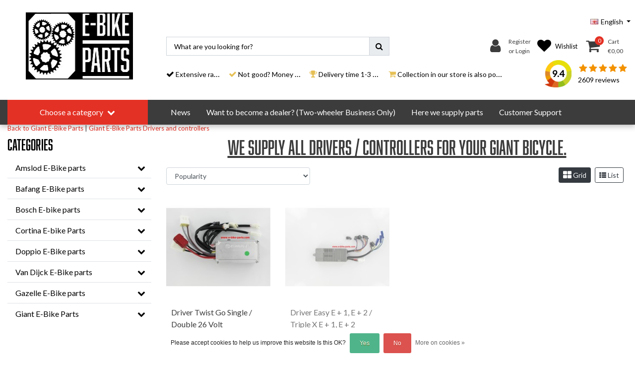

--- FILE ---
content_type: text/html;charset=utf-8
request_url: https://www.e-bike-parts.com/en/giant-e-bike-parts/drivers-and-controllers/
body_size: 25604
content:
<!DOCTYPE html>
<html lang="en">
  <head>
  	
<title>We supply all drivers / controllers for your Giant bicycle.</title>
<meta name="description" content="" />
<meta name="keywords" content="We, supply, all, drivers, /, controllers, for, your, Giant, bicycle." />
<meta charset="utf-8">
<meta http-equiv="x-ua-compatible" content="ie=edge">
<meta name="viewport" content="width=device-width, initial-scale=1, maximum-scale=1, viewport-fit=cover, shrink-to-fit=no">
<meta name="apple-mobile-web-app-capable" content="yes">
<meta name="apple-mobile-web-app-status-bar-style" content="white">
<meta name="author" content="//www.instijlmedia.nl/">
<meta name="theme-color" content="#ffffff">
<meta name="MobileOptimized" content="320">
<meta name="HandheldFriendly" content="true">
<link rel="preconnect" href="//ajax.googleapis.com">
<link rel="preconnect" href="//cdn.webshopapp.com/">
<link rel="preconnect" href="//cdn.webshopapp.com/">	
<link rel="preconnect" href="//fonts.googleapis.com">
<link rel="preconnect" href="//fonts.gstatic.com" crossorigin>
<link rel="dns-prefetch" href="//ajax.googleapis.com">
<link rel="dns-prefetch" href="//cdn.webshopapp.com/">
<link rel="dns-prefetch" href="//cdn.webshopapp.com/">	
<link rel="dns-prefetch" href="//fonts.googleapis.com">
<link rel="dns-prefetch" href="//fonts.gstatic.com" crossorigin>

<link rel="shortcut icon" href="https://cdn.webshopapp.com/shops/289602/themes/169781/assets/favicon.ico?20260103205931" type="image/x-icon" />
<link href='//fonts.googleapis.com/css?family=Lato:400' rel='stylesheet' type='text/css'>
<link href='//use.typekit.net/glu5oex.css' rel='stylesheet' type='text/css'>

<link href='https://cdn.webshopapp.com/shops/289602/themes/169781/assets/bootstrap-min-ism.css?20260103205931' rel='stylesheet' type='text/css'>
<link href='https://cdn.webshopapp.com/shops/289602/themes/169781/assets/owl-carousel-ism.css?20260103205931' rel='stylesheet' type='text/css'>
<link href="https://cdn.webshopapp.com/shops/289602/themes/169781/assets/theme.css?20260103205931?29" rel='stylesheet' type='text/css'>
<link href="https://cdn.webshopapp.com/shops/289602/themes/169781/assets/font-awesome-min.css?20260103205931" rel='stylesheet' type='text/css'>
<link href="https://cdn.webshopapp.com/shops/289602/themes/169781/assets/jquery-fancybox-min.css?20260103205931" rel='stylesheet' type='text/css'>
<link href="https://cdn.webshopapp.com/shops/289602/themes/169781/assets/b2btheme.css?20260103205931?1" rel='stylesheet' type='text/css'>
<link href="https://cdn.webshopapp.com/shops/289602/themes/169781/assets/stylesheet.css?20260103205931?920" rel='stylesheet' type='text/css'>
<link href="https://cdn.webshopapp.com/shops/289602/themes/169781/assets/responsive.css?20260103205931?9" rel='stylesheet' type='text/css'>
<link href="https://cdn.webshopapp.com/shops/289602/themes/169781/assets/custom.css?202601032059317" rel='stylesheet' type='text/css' />
<script type="application/ld+json">
{
  "@context": "https://schema.org",
  "@type": "WebSite",
  "url": "https://www.e-bike-parts.com/",
  "potentialAction": {
    "@type": "SearchAction",
    "target": "https://www.e-bike-parts.com/en/search/{q}",
    "query-input": "required name=q"
  }
}
</script>    <meta charset="utf-8"/>
<!-- [START] 'blocks/head.rain' -->
<!--

  (c) 2008-2026 Lightspeed Netherlands B.V.
  http://www.lightspeedhq.com
  Generated: 21-01-2026 @ 22:39:18

-->
<link rel="canonical" href="https://www.e-bike-parts.com/en/giant-e-bike-parts/drivers-and-controllers/"/>
<link rel="alternate" href="https://www.e-bike-parts.com/en/index.rss" type="application/rss+xml" title="New products"/>
<link href="https://cdn.webshopapp.com/assets/cookielaw.css?2025-02-20" rel="stylesheet" type="text/css"/>
<meta name="robots" content="noodp,noydir"/>
<meta property="og:url" content="https://www.e-bike-parts.com/en/giant-e-bike-parts/drivers-and-controllers/?source=facebook"/>
<meta property="og:site_name" content="E-Bike-Parts.com"/>
<meta property="og:title" content="We supply all drivers / controllers for your Giant bicycle."/>
<script>
/* CRW - Head injection by InStijl Media - generated at: 12-04-2023 20:40:07 */
var ism_rating = "9.4";
var ism_ratingcount = "2609";
var ism_ratingpage = "https://www.kiyoh.com/reviews/1041855/E_Bike_Parts_com";
var ism_last_reviews = '[{"review_id":"f16e8614-e1af-47d6-a563-99b17abf9cbd","name":"Gerrie","date":"12-04-2023 09:41","score":10,"review":"Snel advies  via mail en de juiste accu geleverd snelle levering en corecte bezorging vandaag besteld morgen in huis prima sjapo kan niet beter."},{"review_id":"936d35a0-e720-4833-9056-d08e6f4b14fd","name":"Er","date":"09-04-2023 16:48","score":10,"review":"Goede onderdelen en snel ontvangen"},{"review_id":"8082b203-0fbf-40dd-a2ab-e51b73ca38f7","name":"Jos","date":"09-04-2023 08:56","score":9,"review":"Snelle levering en goed contact"},{"review_id":"f529eb6f-b955-4df0-8ab1-6d9386aa9de6","name":"Fam. Vroema","date":"08-04-2023 10:55","score":10,"review":"Door een beetje onduidelijkheid op de site (meer zelf niet goed lezen) 2 verkeerde accu\u0027s besteld. Beetje over en weer mailen, maar juiste accu\u0027s worden opzij gelegd om om te ruilen. Helemaal super!"},{"review_id":"dd63fb0a-8215-4d5c-95da-58c5a5a8d89b","name":"Greet","date":"08-04-2023 09:07","score":10,"review":"Goed product, precies wat ik nodig had en dezelfde als die vervangen moest worden.<br\/>Snelle levering ook."},{"review_id":"494db07b-93bd-4df1-bd25-c85c20d8104b","name":"Mike","date":"08-04-2023 07:19","score":10,"review":"Snel en betrouwbaar"},{"review_id":"5847776d-ee0c-4770-a5a5-1b47bde59a07","name":"Peter","date":"07-04-2023 08:06","score":9,"review":"Snelle levering en apparaat werkt prima. Fiets eindelijk weer bruikbaar."},{"review_id":"aa27fcdc-cf8b-4636-a509-ab7e66ecd196","name":"Heidy","date":"06-04-2023 15:17","score":10,"review":"Precies wat ik zocht, snel gevonden en nog sneller (1 dag) geleverd! Echt top!"},{"review_id":"3a56d5b1-77dd-4e10-9f3b-eb9130c9128d","name":"Maria","date":"05-04-2023 16:40","score":10,"review":"Nieuwe batterij voor mijn ebike gekocht. Deze is inderdaad een originele met nog ruime capaciteit. Kan ik weer een tijdje mee vooruit. Levering was supersnel."},{"review_id":"72f5bad3-92ef-4c7b-b696-8c227a759680","name":"Diederik","date":"05-04-2023 09:59","score":10,"review":"Snelle, vlotte afhandeling van de bestelling."}]';
var review_system = "<a href=\'https://www.kiyoh.com/reviews/1041855/E_Bike_Parts_com\' target=\'_blank\'>KiyOh</a>";
var shop_name = "E-Bike Parts";
var starsColor = "#F39200";
var languages = ["/", "/nl/", "/en/", "/de/", "/da/", "/us/", "/es/", "/fr/", "/fc/", "/it/", "/no/", "/pl/"];

/* Inject Rich Snippets */
    (function(){
        var data = {
                "@context": "http://schema.org",
                "@type": "Organization",
                "name" : "E-Bike Parts",
                "aggregateRating": {
                      "@type": "AggregateRating",
                      "ratingValue" : "9.4",
                      "bestRating" : "10",
                      "reviewCount" : "2609",
                      "worstRating" : "1"
                }
        };
        var script = document.createElement("script");
        script.type = "application/ld+json";
        script.innerHTML = JSON.stringify(data);
        document.getElementsByTagName("head")[0].appendChild(script);
    })(document);
</script>
<!--[if lt IE 9]>
<script src="https://cdn.webshopapp.com/assets/html5shiv.js?2025-02-20"></script>
<![endif]-->
<!-- [END] 'blocks/head.rain' -->
  </head>
  <body class="body op">
        <div class="wrapper overflow-hidden">
    <div class="pageMessages">
  <div aria-live="assertive" aria-atomic="true" class="alert-messages position-fixed">
    <div class="toast fade border-0" role="alert" data-autohide="true" data-delay="5000">
              	</div>
	</div>
</div>          <div id="resMenu" class="sidenav"> 
  <div class="d-flex border-bottom mb-2">
    <div class="menu-text">
      <a href="https://www.e-bike-parts.com/" title="E-Bike-Parts.com" class="text-body font-weight-bold">
        <strong class="font-weight-bold">Navigation</strong>
      </a>
    </div>
    <div id="resMenuCloser" class="menu-close p-2">
      <i class="fa fa-lg fa-times"></i>
    </div>
  </div>
  <div class="clear"></div>
  <div id="resNav">
    <ul class="categories list-unstyled p-0 m-0">
      <li class="item homepage">
        <a href="https://www.e-bike-parts.com/en/" title="E-Bike-Parts.com"><strong class="font-weight-bold">Homepage</strong></a>
      </li>
            <li class="item category">
        <a href="" title="Amslod E-Bike parts" onclick="return false;">
          <div class="d-flex align-items-center justify-content-between">
            <strong class="font-weight-bold">Amslod E-Bike parts</strong>
                        <i class="fa fa-chevron-right"></i>
                      </div>
        </a>
                <ul class="list-unstyled p-0 m-0">
          <li class="item goback">
        		<a href="" title="Amslod E-Bike parts" onclick="$(this).closest('ul').removeClass('nav-active');return false;"><span class="fa fa-chevron-left pr-2"></span><span class="text">Back to Menu</span></a>
          </li>
          <li class="item">
        		<a href="https://www.e-bike-parts.com/en/amslod-e-bike-parts/" title="Amslod E-Bike parts"><strong>Amslod E-Bike parts</strong></a>
          </li>
                    <li class="item">
            <a href="https://www.e-bike-parts.com/en/amslod-e-bike-parts/accus/" title="Accu&#039;s"><div class="d-flex align-items-center justify-content-between"><span>Accu&#039;s</span></div></a>
                      </li>
                    <li class="item">
            <a href="https://www.e-bike-parts.com/en/amslod-e-bike-parts/acculaders/" title="Acculaders"><div class="d-flex align-items-center justify-content-between"><span>Acculaders</span></div></a>
                      </li>
                    <li class="item">
            <a href="https://www.e-bike-parts.com/en/amslod-e-bike-parts/accu-toebehoren/" title="Accu Toebehoren"><div class="d-flex align-items-center justify-content-between"><span>Accu Toebehoren</span></div></a>
                      </li>
                    <li class="item">
            <a href="https://www.e-bike-parts.com/en/amslod-e-bike-parts/banden/" title="Banden"><div class="d-flex align-items-center justify-content-between"><span>Banden</span></div></a>
                      </li>
                    <li class="item">
            <a href="https://www.e-bike-parts.com/en/amslod-e-bike-parts/cranksets/" title="Cranksets"><div class="d-flex align-items-center justify-content-between"><span>Cranksets</span></div></a>
                      </li>
                    <li class="item">
            <a href="https://www.e-bike-parts.com/en/amslod-e-bike-parts/controllers/" title="Controllers"><div class="d-flex align-items-center justify-content-between"><span>Controllers</span></div></a>
                      </li>
                    <li class="item">
            <a href="https://www.e-bike-parts.com/en/amslod-e-bike-parts/displays/" title="Displays"><div class="d-flex align-items-center justify-content-between"><span>Displays</span></div></a>
                      </li>
                    <li class="item">
            <a href="https://www.e-bike-parts.com/en/amslod-e-bike-parts/frame-delen/" title="Frame delen"><div class="d-flex align-items-center justify-content-between"><span>Frame delen</span></div></a>
                      </li>
                    <li class="item">
            <a href="https://www.e-bike-parts.com/en/amslod-e-bike-parts/handvatten-en-grips/" title="Handvatten en Grips"><div class="d-flex align-items-center justify-content-between"><span>Handvatten en Grips</span></div></a>
                      </li>
                    <li class="item">
            <a href="https://www.e-bike-parts.com/en/amslod-e-bike-parts/jasbeschermers/" title="Jasbeschermers"><div class="d-flex align-items-center justify-content-between"><span>Jasbeschermers</span></div></a>
                      </li>
                    <li class="item">
            <a href="https://www.e-bike-parts.com/en/amslod-e-bike-parts/kabels-en-kabelbomen/" title="Kabels en Kabelbomen"><div class="d-flex align-items-center justify-content-between"><span>Kabels en Kabelbomen</span></div></a>
                      </li>
                    <li class="item">
            <a href="https://www.e-bike-parts.com/en/amslod-e-bike-parts/kettingkast/" title="Kettingkast"><div class="d-flex align-items-center justify-content-between"><span>Kettingkast</span></div></a>
                      </li>
                    <li class="item">
            <a href="https://www.e-bike-parts.com/en/amslod-e-bike-parts/motoren/" title="Motoren"><div class="d-flex align-items-center justify-content-between"><span>Motoren</span></div></a>
                      </li>
                    <li class="item">
            <a href="https://www.e-bike-parts.com/en/amslod-e-bike-parts/naven-en-wielen/" title="Naven en wielen"><div class="d-flex align-items-center justify-content-between"><span>Naven en wielen</span></div></a>
                      </li>
                    <li class="item">
            <a href="https://www.e-bike-parts.com/en/amslod-e-bike-parts/pedalen/" title="Pedalen"><div class="d-flex align-items-center justify-content-between"><span>Pedalen</span></div></a>
                      </li>
                    <li class="item">
            <a href="https://www.e-bike-parts.com/en/amslod-e-bike-parts/remmen/" title="Remmen"><div class="d-flex align-items-center justify-content-between"><span>Remmen</span></div></a>
                      </li>
                    <li class="item">
            <a href="https://www.e-bike-parts.com/en/amslod-e-bike-parts/sensoren/" title="Sensoren"><div class="d-flex align-items-center justify-content-between"><span>Sensoren</span></div></a>
                      </li>
                    <li class="item">
            <a href="https://www.e-bike-parts.com/en/amslod-e-bike-parts/sloten-en-toebehoren/" title="Sloten en toebehoren"><div class="d-flex align-items-center justify-content-between"><span>Sloten en toebehoren</span></div></a>
                      </li>
                    <li class="item">
            <a href="https://www.e-bike-parts.com/en/amslod-e-bike-parts/snelbinders/" title="Snelbinders"><div class="d-flex align-items-center justify-content-between"><span>Snelbinders</span></div></a>
                      </li>
                    <li class="item">
            <a href="https://www.e-bike-parts.com/en/amslod-e-bike-parts/spatborden-en-toebehoren/" title="Spatborden en Toebehoren"><div class="d-flex align-items-center justify-content-between"><span>Spatborden en Toebehoren</span></div></a>
                      </li>
                    <li class="item">
            <a href="https://www.e-bike-parts.com/en/amslod-e-bike-parts/standaards/" title="Standaards"><div class="d-flex align-items-center justify-content-between"><span>Standaards</span></div></a>
                      </li>
                    <li class="item">
            <a href="https://www.e-bike-parts.com/en/amslod-e-bike-parts/sturen-en-bellen/" title="Sturen en bellen"><div class="d-flex align-items-center justify-content-between"><span>Sturen en bellen</span></div></a>
                      </li>
                    <li class="item">
            <a href="https://www.e-bike-parts.com/en/amslod-e-bike-parts/tandwielen/" title="Tandwielen"><div class="d-flex align-items-center justify-content-between"><span>Tandwielen</span></div></a>
                      </li>
                    <li class="item">
            <a href="https://www.e-bike-parts.com/en/amslod-e-bike-parts/trapassen/" title="Trapassen"><div class="d-flex align-items-center justify-content-between"><span>Trapassen</span></div></a>
                      </li>
                    <li class="item">
            <a href="https://www.e-bike-parts.com/en/amslod-e-bike-parts/verlichting/" title="Verlichting"><div class="d-flex align-items-center justify-content-between"><span>Verlichting</span></div></a>
                      </li>
                    <li class="item">
            <a href="https://www.e-bike-parts.com/en/amslod-e-bike-parts/zadels-en-zadelpennen/" title="Zadels en zadelpennen"><div class="d-flex align-items-center justify-content-between"><span>Zadels en zadelpennen</span></div></a>
                      </li>
                  </ul>
              </li>
            <li class="item category">
        <a href="" title="Bafang E-Bike parts" onclick="return false;">
          <div class="d-flex align-items-center justify-content-between">
            <strong class="font-weight-bold">Bafang E-Bike parts</strong>
                        <i class="fa fa-chevron-right"></i>
                      </div>
        </a>
                <ul class="list-unstyled p-0 m-0">
          <li class="item goback">
        		<a href="" title="Bafang E-Bike parts" onclick="$(this).closest('ul').removeClass('nav-active');return false;"><span class="fa fa-chevron-left pr-2"></span><span class="text">Back to Menu</span></a>
          </li>
          <li class="item">
        		<a href="https://www.e-bike-parts.com/en/bafang-e-bike-parts/" title="Bafang E-Bike parts"><strong>Bafang E-Bike parts</strong></a>
          </li>
                    <li class="item">
            <a href="https://www.e-bike-parts.com/en/bafang-e-bike-parts/batteries/" title="Batteries"><div class="d-flex align-items-center justify-content-between"><span>Batteries</span></div></a>
                      </li>
                    <li class="item">
            <a href="https://www.e-bike-parts.com/en/bafang-e-bike-parts/battery-chargers/" title="Battery chargers"><div class="d-flex align-items-center justify-content-between"><span>Battery chargers</span></div></a>
                      </li>
                    <li class="item">
            <a href="https://www.e-bike-parts.com/en/bafang-e-bike-parts/controllers/" title="Controllers"><div class="d-flex align-items-center justify-content-between"><span>Controllers</span></div></a>
                      </li>
                    <li class="item">
            <a href="https://www.e-bike-parts.com/en/bafang-e-bike-parts/displays/" title="Displays"><div class="d-flex align-items-center justify-content-between"><span>Displays</span></div></a>
                      </li>
                    <li class="item">
            <a href="https://www.e-bike-parts.com/en/bafang-e-bike-parts/locks/" title="Locks"><div class="d-flex align-items-center justify-content-between"><span>Locks</span></div></a>
                      </li>
                    <li class="item">
            <a href="https://www.e-bike-parts.com/en/bafang-e-bike-parts/sensors/" title="Sensors"><div class="d-flex align-items-center justify-content-between"><span>Sensors</span></div></a>
                      </li>
                    <li class="item">
            <a href="https://www.e-bike-parts.com/en/bafang-e-bike-parts/gears/" title="Gears"><div class="d-flex align-items-center justify-content-between"><span>Gears</span></div></a>
                      </li>
                    <li class="item">
            <a href="https://www.e-bike-parts.com/en/bafang-e-bike-parts/bottom-bracket/" title="Bottom bracket"><div class="d-flex align-items-center justify-content-between"><span>Bottom bracket</span></div></a>
                      </li>
                    <li class="item">
            <a href="https://www.e-bike-parts.com/en/bafang-e-bike-parts/cranksets/" title="Cranksets"><div class="d-flex align-items-center justify-content-between"><span>Cranksets</span></div></a>
                      </li>
                  </ul>
              </li>
            <li class="item category">
        <a href="" title="Bosch E-bike parts" onclick="return false;">
          <div class="d-flex align-items-center justify-content-between">
            <strong class="font-weight-bold">Bosch E-bike parts</strong>
                        <i class="fa fa-chevron-right"></i>
                      </div>
        </a>
                <ul class="list-unstyled p-0 m-0">
          <li class="item goback">
        		<a href="" title="Bosch E-bike parts" onclick="$(this).closest('ul').removeClass('nav-active');return false;"><span class="fa fa-chevron-left pr-2"></span><span class="text">Back to Menu</span></a>
          </li>
          <li class="item">
        		<a href="https://www.e-bike-parts.com/en/bosch-e-bike-parts/" title="Bosch E-bike parts"><strong>Bosch E-bike parts</strong></a>
          </li>
                    <li class="item">
            <a href="https://www.e-bike-parts.com/en/bosch-e-bike-parts/batteries/" title="Batteries"><div class="d-flex align-items-center justify-content-between"><span>Batteries</span></div></a>
                      </li>
                    <li class="item">
            <a href="https://www.e-bike-parts.com/en/bosch-e-bike-parts/battery-chargers/" title="Battery chargers"><div class="d-flex align-items-center justify-content-between"><span>Battery chargers</span></div></a>
                      </li>
                    <li class="item">
            <a href="https://www.e-bike-parts.com/en/bosch-e-bike-parts/displays/" title="Displays"><div class="d-flex align-items-center justify-content-between"><span>Displays</span></div></a>
                      </li>
                    <li class="item">
            <a href="https://www.e-bike-parts.com/en/bosch-e-bike-parts/cable-sets/" title="Cable sets"><div class="d-flex align-items-center justify-content-between"><span>Cable sets</span></div></a>
                      </li>
                    <li class="item">
            <a href="https://www.e-bike-parts.com/en/bosch-e-bike-parts/engine-cover-caps-and-logos/" title="Engine Cover caps and logos"><div class="d-flex align-items-center justify-content-between"><span>Engine Cover caps and logos</span></div></a>
                      </li>
                    <li class="item">
            <a href="https://www.e-bike-parts.com/en/bosch-e-bike-parts/engines/" title="Engines"><div class="d-flex align-items-center justify-content-between"><span>Engines</span></div></a>
                      </li>
                    <li class="item">
            <a href="https://www.e-bike-parts.com/en/bosch-e-bike-parts/maintenance/" title="Maintenance"><div class="d-flex align-items-center justify-content-between"><span>Maintenance</span></div></a>
                      </li>
                    <li class="item">
            <a href="https://www.e-bike-parts.com/en/bosch-e-bike-parts/gears/" title="Gears"><div class="d-flex align-items-center justify-content-between"><span>Gears</span></div></a>
                      </li>
                    <li class="item">
            <a href="https://www.e-bike-parts.com/en/bosch-e-bike-parts/sensors/" title="Sensors"><div class="d-flex align-items-center justify-content-between"><span>Sensors</span></div></a>
                      </li>
                  </ul>
              </li>
            <li class="item category">
        <a href="" title="Cortina E-bike Parts" onclick="return false;">
          <div class="d-flex align-items-center justify-content-between">
            <strong class="font-weight-bold">Cortina E-bike Parts</strong>
                        <i class="fa fa-chevron-right"></i>
                      </div>
        </a>
                <ul class="list-unstyled p-0 m-0">
          <li class="item goback">
        		<a href="" title="Cortina E-bike Parts" onclick="$(this).closest('ul').removeClass('nav-active');return false;"><span class="fa fa-chevron-left pr-2"></span><span class="text">Back to Menu</span></a>
          </li>
          <li class="item">
        		<a href="https://www.e-bike-parts.com/en/cortina-e-bike-parts/" title="Cortina E-bike Parts"><strong>Cortina E-bike Parts</strong></a>
          </li>
                    <li class="item">
            <a href="https://www.e-bike-parts.com/en/cortina-e-bike-parts/batteries/" title="Batteries"><div class="d-flex align-items-center justify-content-between"><span>Batteries</span></div></a>
                      </li>
                    <li class="item">
            <a href="https://www.e-bike-parts.com/en/cortina-e-bike-parts/battery-chargers/" title="Battery chargers"><div class="d-flex align-items-center justify-content-between"><span>Battery chargers</span></div></a>
                      </li>
                    <li class="item">
            <a href="https://www.e-bike-parts.com/en/cortina-e-bike-parts/controllers/" title="Controllers"><div class="d-flex align-items-center justify-content-between"><span>Controllers</span></div></a>
                      </li>
                    <li class="item">
            <a href="https://www.e-bike-parts.com/en/cortina-e-bike-parts/displays/" title="Displays"><div class="d-flex align-items-center justify-content-between"><span>Displays</span></div></a>
                      </li>
                    <li class="item">
            <a href="https://www.e-bike-parts.com/en/cortina-e-bike-parts/maintenance/" title="Maintenance"><div class="d-flex align-items-center justify-content-between"><span>Maintenance</span></div></a>
                      </li>
                    <li class="item">
            <a href="https://www.e-bike-parts.com/en/cortina-e-bike-parts/bottom-bracket/" title="Bottom bracket"><div class="d-flex align-items-center justify-content-between"><span>Bottom bracket</span></div></a>
                      </li>
                    <li class="item">
            <a href="https://www.e-bike-parts.com/en/cortina-e-bike-parts/sensors/" title="Sensors"><div class="d-flex align-items-center justify-content-between"><span>Sensors</span></div></a>
                      </li>
                    <li class="item">
            <a href="https://www.e-bike-parts.com/en/cortina-e-bike-parts/locks/" title="locks"><div class="d-flex align-items-center justify-content-between"><span>locks</span></div></a>
                      </li>
                  </ul>
              </li>
            <li class="item category">
        <a href="" title="Doppio E-Bike parts" onclick="return false;">
          <div class="d-flex align-items-center justify-content-between">
            <strong class="font-weight-bold">Doppio E-Bike parts</strong>
                        <i class="fa fa-chevron-right"></i>
                      </div>
        </a>
                <ul class="list-unstyled p-0 m-0">
          <li class="item goback">
        		<a href="" title="Doppio E-Bike parts" onclick="$(this).closest('ul').removeClass('nav-active');return false;"><span class="fa fa-chevron-left pr-2"></span><span class="text">Back to Menu</span></a>
          </li>
          <li class="item">
        		<a href="https://www.e-bike-parts.com/en/doppio-e-bike-parts/" title="Doppio E-Bike parts"><strong>Doppio E-Bike parts</strong></a>
          </li>
                    <li class="item">
            <a href="https://www.e-bike-parts.com/en/doppio-e-bike-parts/battery-accessories/" title="Battery Accessories"><div class="d-flex align-items-center justify-content-between"><span>Battery Accessories</span></div></a>
                      </li>
                    <li class="item">
            <a href="https://www.e-bike-parts.com/en/doppio-e-bike-parts/displays-and-controls/" title="Displays and controls"><div class="d-flex align-items-center justify-content-between"><span>Displays and controls</span></div></a>
                      </li>
                    <li class="item">
            <a href="https://www.e-bike-parts.com/en/doppio-e-bike-parts/cables-and-controllers/" title="Cables and Controllers"><div class="d-flex align-items-center justify-content-between"><span>Cables and Controllers</span></div></a>
                      </li>
                    <li class="item">
            <a href="https://www.e-bike-parts.com/en/doppio-e-bike-parts/engines/" title="Engines"><div class="d-flex align-items-center justify-content-between"><span>Engines</span></div></a>
                      </li>
                    <li class="item">
            <a href="https://www.e-bike-parts.com/en/doppio-e-bike-parts/other-parts/" title="Other Parts"><div class="d-flex align-items-center justify-content-between"><span>Other Parts</span></div></a>
                      </li>
                    <li class="item">
            <a href="https://www.e-bike-parts.com/en/doppio-e-bike-parts/brake-and-gear/" title="Brake and Gear"><div class="d-flex align-items-center justify-content-between"><span>Brake and Gear</span></div></a>
                      </li>
                  </ul>
              </li>
            <li class="item category">
        <a href="" title="Van Dijck E-Bike parts" onclick="return false;">
          <div class="d-flex align-items-center justify-content-between">
            <strong class="font-weight-bold">Van Dijck E-Bike parts</strong>
                        <i class="fa fa-chevron-right"></i>
                      </div>
        </a>
                <ul class="list-unstyled p-0 m-0">
          <li class="item goback">
        		<a href="" title="Van Dijck E-Bike parts" onclick="$(this).closest('ul').removeClass('nav-active');return false;"><span class="fa fa-chevron-left pr-2"></span><span class="text">Back to Menu</span></a>
          </li>
          <li class="item">
        		<a href="https://www.e-bike-parts.com/en/van-dijck-e-bike-parts/" title="Van Dijck E-Bike parts"><strong>Van Dijck E-Bike parts</strong></a>
          </li>
                    <li class="item">
            <a href="https://www.e-bike-parts.com/en/van-dijck-e-bike-parts/battery/" title="Battery"><div class="d-flex align-items-center justify-content-between"><span>Battery</span></div></a>
                      </li>
                    <li class="item">
            <a href="https://www.e-bike-parts.com/en/van-dijck-e-bike-parts/battery-chargers/" title="Battery chargers"><div class="d-flex align-items-center justify-content-between"><span>Battery chargers</span></div></a>
                      </li>
                    <li class="item">
            <a href="https://www.e-bike-parts.com/en/van-dijck-e-bike-parts/displays/" title="Displays"><div class="d-flex align-items-center justify-content-between"><span>Displays</span></div></a>
                      </li>
                  </ul>
              </li>
            <li class="item category">
        <a href="" title="Gazelle E-Bike parts" onclick="return false;">
          <div class="d-flex align-items-center justify-content-between">
            <strong class="font-weight-bold">Gazelle E-Bike parts</strong>
                        <i class="fa fa-chevron-right"></i>
                      </div>
        </a>
                <ul class="list-unstyled p-0 m-0">
          <li class="item goback">
        		<a href="" title="Gazelle E-Bike parts" onclick="$(this).closest('ul').removeClass('nav-active');return false;"><span class="fa fa-chevron-left pr-2"></span><span class="text">Back to Menu</span></a>
          </li>
          <li class="item">
        		<a href="https://www.e-bike-parts.com/en/gazelle-e-bike-parts/" title="Gazelle E-Bike parts"><strong>Gazelle E-Bike parts</strong></a>
          </li>
                    <li class="item">
            <a href="https://www.e-bike-parts.com/en/gazelle-e-bike-parts/batteries/" title="Batteries"><div class="d-flex align-items-center justify-content-between"><span>Batteries</span></div></a>
                      </li>
                    <li class="item">
            <a href="https://www.e-bike-parts.com/en/gazelle-e-bike-parts/battery-chargers/" title="Battery chargers"><div class="d-flex align-items-center justify-content-between"><span>Battery chargers</span></div></a>
                      </li>
                    <li class="item">
            <a href="https://www.e-bike-parts.com/en/gazelle-e-bike-parts/displays/" title="Displays"><div class="d-flex align-items-center justify-content-between"><span>Displays</span></div></a>
                      </li>
                    <li class="item">
            <a href="https://www.e-bike-parts.com/en/gazelle-e-bike-parts/lock-sets/" title="lock sets"><div class="d-flex align-items-center justify-content-between"><span>lock sets</span></div></a>
                      </li>
                    <li class="item">
            <a href="https://www.e-bike-parts.com/en/gazelle-e-bike-parts/maintenance-10775423/" title="Maintenance"><div class="d-flex align-items-center justify-content-between"><span>Maintenance</span></div></a>
                      </li>
                    <li class="item">
            <a href="https://www.e-bike-parts.com/en/gazelle-e-bike-parts/gears/" title="Gears"><div class="d-flex align-items-center justify-content-between"><span>Gears</span></div></a>
                      </li>
                  </ul>
              </li>
            <li class="item category active">
        <a href="" title="Giant E-Bike Parts" onclick="return false;">
          <div class="d-flex align-items-center justify-content-between">
            <strong class="font-weight-bold">Giant E-Bike Parts</strong>
                        <i class="fa fa-chevron-right"></i>
                      </div>
        </a>
                <ul class="list-unstyled p-0 m-0">
          <li class="item active goback">
        		<a href="" title="Giant E-Bike Parts" onclick="$(this).closest('ul').removeClass('nav-active');return false;"><span class="fa fa-chevron-left pr-2"></span><span class="text">Back to Menu</span></a>
          </li>
          <li class="item active">
        		<a href="https://www.e-bike-parts.com/en/giant-e-bike-parts/" title="Giant E-Bike Parts"><strong>Giant E-Bike Parts</strong></a>
          </li>
                    <li class="item active">
            <a href="https://www.e-bike-parts.com/en/giant-e-bike-parts/accessories/" title="Accessories"><div class="d-flex align-items-center justify-content-between"><span>Accessories</span></div></a>
                      </li>
                    <li class="item active">
            <a href="https://www.e-bike-parts.com/en/giant-e-bike-parts/batteries/" title="Batteries"><div class="d-flex align-items-center justify-content-between"><span>Batteries</span></div></a>
                      </li>
                    <li class="item active">
            <a href="https://www.e-bike-parts.com/en/giant-e-bike-parts/battery-chargers/" title="Battery chargers"><div class="d-flex align-items-center justify-content-between"><span>Battery chargers</span></div></a>
                      </li>
                    <li class="item active">
            <a href="https://www.e-bike-parts.com/en/giant-e-bike-parts/battery-box-and-accessories/" title="Battery box and accessories"><div class="d-flex align-items-center justify-content-between"><span>Battery box and accessories</span></div></a>
                      </li>
                    <li class="item active">
            <a href="https://www.e-bike-parts.com/en/giant-e-bike-parts/crankset/" title="Crankset"><div class="d-flex align-items-center justify-content-between"><span>Crankset</span></div></a>
                      </li>
                    <li class="item active">
            <a href="https://www.e-bike-parts.com/en/giant-e-bike-parts/display-and-holders/" title="Display and Holders"><div class="d-flex align-items-center justify-content-between"><span>Display and Holders</span></div></a>
                      </li>
                    <li class="item active">
            <a href="https://www.e-bike-parts.com/en/giant-e-bike-parts/drivers-and-controllers/" title="Drivers and controllers"><div class="d-flex align-items-center justify-content-between"><span>Drivers and controllers</span></div></a>
                      </li>
                    <li class="item active">
            <a href="https://www.e-bike-parts.com/en/giant-e-bike-parts/tools/" title="Tools"><div class="d-flex align-items-center justify-content-between"><span>Tools</span></div></a>
                      </li>
                    <li class="item active">
            <a href="https://www.e-bike-parts.com/en/giant-e-bike-parts/handles/" title="Handles"><div class="d-flex align-items-center justify-content-between"><span>Handles</span></div></a>
                      </li>
                    <li class="item active">
            <a href="https://www.e-bike-parts.com/en/giant-e-bike-parts/wiring-harness-and-cable-sets/" title="Wiring harness and cable sets"><div class="d-flex align-items-center justify-content-between"><span>Wiring harness and cable sets</span></div></a>
                      </li>
                    <li class="item active">
            <a href="https://www.e-bike-parts.com/en/giant-e-bike-parts/chain-guard-screen/" title="Chain guard / Screen"><div class="d-flex align-items-center justify-content-between"><span>Chain guard / Screen</span></div></a>
                      </li>
                    <li class="item active">
            <a href="https://www.e-bike-parts.com/en/giant-e-bike-parts/chain-and-sprockets/" title="Chain and Sprockets"><div class="d-flex align-items-center justify-content-between"><span>Chain and Sprockets</span></div></a>
                      </li>
                    <li class="item active">
            <a href="https://www.e-bike-parts.com/en/giant-e-bike-parts/chain-tensioner/" title="Chain tensioner"><div class="d-flex align-items-center justify-content-between"><span>Chain tensioner</span></div></a>
                      </li>
                    <li class="item active">
            <a href="https://www.e-bike-parts.com/en/giant-e-bike-parts/engines-and-parts/" title="Engines and parts"><div class="d-flex align-items-center justify-content-between"><span>Engines and parts</span></div></a>
                      </li>
                    <li class="item active">
            <a href="https://www.e-bike-parts.com/en/giant-e-bike-parts/maintenance/" title="Maintenance"><div class="d-flex align-items-center justify-content-between"><span>Maintenance</span></div></a>
                      </li>
                    <li class="item active">
            <a href="https://www.e-bike-parts.com/en/giant-e-bike-parts/brake-parts/" title="Brake parts"><div class="d-flex align-items-center justify-content-between"><span>Brake parts</span></div></a>
                      </li>
                    <li class="item active">
            <a href="https://www.e-bike-parts.com/en/giant-e-bike-parts/fenders/" title="Fenders"><div class="d-flex align-items-center justify-content-between"><span>Fenders</span></div></a>
                      </li>
                    <li class="item active">
            <a href="https://www.e-bike-parts.com/en/giant-e-bike-parts/sensors/" title="Sensors"><div class="d-flex align-items-center justify-content-between"><span>Sensors</span></div></a>
                      </li>
                    <li class="item active">
            <a href="https://www.e-bike-parts.com/en/giant-e-bike-parts/locks-and-accessories/" title="Locks and accessories"><div class="d-flex align-items-center justify-content-between"><span>Locks and accessories</span></div></a>
                      </li>
                    <li class="item active">
            <a href="https://www.e-bike-parts.com/en/giant-e-bike-parts/standard/" title="Standard"><div class="d-flex align-items-center justify-content-between"><span>Standard</span></div></a>
                      </li>
                    <li class="item active">
            <a href="https://www.e-bike-parts.com/en/giant-e-bike-parts/crankshaft/" title="Crankshaft"><div class="d-flex align-items-center justify-content-between"><span>Crankshaft</span></div></a>
                      </li>
                    <li class="item active">
            <a href="https://www.e-bike-parts.com/en/giant-e-bike-parts/lighting/" title="Lighting"><div class="d-flex align-items-center justify-content-between"><span>Lighting</span></div></a>
                      </li>
                    <li class="item active">
            <a href="https://www.e-bike-parts.com/en/giant-e-bike-parts/saddles-and-accessories/" title="Saddles and Accessories"><div class="d-flex align-items-center justify-content-between"><span>Saddles and Accessories</span></div></a>
                      </li>
                  </ul>
              </li>
            <li class="item category">
        <a href="" title="Mutsy wheels and tires" onclick="return false;">
          <div class="d-flex align-items-center justify-content-between">
            <strong class="font-weight-bold">Mutsy wheels and tires</strong>
                        <i class="fa fa-chevron-right"></i>
                      </div>
        </a>
                <ul class="list-unstyled p-0 m-0">
          <li class="item goback">
        		<a href="" title="Mutsy wheels and tires" onclick="$(this).closest('ul').removeClass('nav-active');return false;"><span class="fa fa-chevron-left pr-2"></span><span class="text">Back to Menu</span></a>
          </li>
          <li class="item">
        		<a href="https://www.e-bike-parts.com/en/mutsy-wheels-and-tires/" title="Mutsy wheels and tires"><strong>Mutsy wheels and tires</strong></a>
          </li>
                    <li class="item">
            <a href="https://www.e-bike-parts.com/en/mutsy-wheels-and-tires/mutsy-inner-tubes/" title=" Mutsy Inner tubes"><div class="d-flex align-items-center justify-content-between"><span> Mutsy Inner tubes</span></div></a>
                      </li>
                    <li class="item">
            <a href="https://www.e-bike-parts.com/en/mutsy-wheels-and-tires/tires/" title="Tires"><div class="d-flex align-items-center justify-content-between"><span>Tires</span></div></a>
                      </li>
                    <li class="item">
            <a href="https://www.e-bike-parts.com/en/mutsy-wheels-and-tires/wheels-complete-front/" title="Wheels complete front"><div class="d-flex align-items-center justify-content-between"><span>Wheels complete front</span></div></a>
                      </li>
                    <li class="item">
            <a href="https://www.e-bike-parts.com/en/mutsy-wheels-and-tires/wheels-complete-rear/" title="Wheels complete rear"><div class="d-flex align-items-center justify-content-between"><span>Wheels complete rear</span></div></a>
                      </li>
                  </ul>
              </li>
            <li class="item category">
        <a href="" title="Shimano E-Bike parts" onclick="return false;">
          <div class="d-flex align-items-center justify-content-between">
            <strong class="font-weight-bold">Shimano E-Bike parts</strong>
                        <i class="fa fa-chevron-right"></i>
                      </div>
        </a>
                <ul class="list-unstyled p-0 m-0">
          <li class="item goback">
        		<a href="" title="Shimano E-Bike parts" onclick="$(this).closest('ul').removeClass('nav-active');return false;"><span class="fa fa-chevron-left pr-2"></span><span class="text">Back to Menu</span></a>
          </li>
          <li class="item">
        		<a href="https://www.e-bike-parts.com/en/shimano-e-bike-parts/" title="Shimano E-Bike parts"><strong>Shimano E-Bike parts</strong></a>
          </li>
                    <li class="item">
            <a href="https://www.e-bike-parts.com/en/shimano-e-bike-parts/batteries/" title="Batteries"><div class="d-flex align-items-center justify-content-between"><span>Batteries</span></div></a>
                      </li>
                    <li class="item">
            <a href="https://www.e-bike-parts.com/en/shimano-e-bike-parts/locks/" title="Locks"><div class="d-flex align-items-center justify-content-between"><span>Locks</span></div></a>
                      </li>
                    <li class="item">
            <a href="https://www.e-bike-parts.com/en/shimano-e-bike-parts/getriebe/" title="Getriebe"><div class="d-flex align-items-center justify-content-between"><span>Getriebe</span></div></a>
                      </li>
                  </ul>
              </li>
            <li class="item category">
        <a href="" title="Sparta / Batavus" onclick="return false;">
          <div class="d-flex align-items-center justify-content-between">
            <strong class="font-weight-bold">Sparta / Batavus</strong>
                        <i class="fa fa-chevron-right"></i>
                      </div>
        </a>
                <ul class="list-unstyled p-0 m-0">
          <li class="item goback">
        		<a href="" title="Sparta / Batavus" onclick="$(this).closest('ul').removeClass('nav-active');return false;"><span class="fa fa-chevron-left pr-2"></span><span class="text">Back to Menu</span></a>
          </li>
          <li class="item">
        		<a href="https://www.e-bike-parts.com/en/sparta-batavus/" title="Sparta / Batavus"><strong>Sparta / Batavus</strong></a>
          </li>
                    <li class="item">
            <a href="https://www.e-bike-parts.com/en/sparta-batavus/lock-sets/" title="Lock sets"><div class="d-flex align-items-center justify-content-between"><span>Lock sets</span></div></a>
                      </li>
                    <li class="item">
            <a href="https://www.e-bike-parts.com/en/sparta-batavus/battery-chargers/" title="Battery chargers"><div class="d-flex align-items-center justify-content-between"><span>Battery chargers</span></div></a>
                      </li>
                    <li class="item">
            <a href="https://www.e-bike-parts.com/en/sparta-batavus/displays-en-cable/" title="Displays en cable"><div class="d-flex align-items-center justify-content-between"><span>Displays en cable</span></div></a>
                      </li>
                    <li class="item">
            <a href="https://www.e-bike-parts.com/en/sparta-batavus/motor-revision/" title="Motor revision"><div class="d-flex align-items-center justify-content-between"><span>Motor revision</span></div></a>
                      </li>
                    <li class="item">
            <a href="https://www.e-bike-parts.com/en/sparta-batavus/maintenance/" title="Maintenance"><div class="d-flex align-items-center justify-content-between"><span>Maintenance</span></div></a>
                      </li>
                  </ul>
              </li>
            <li class="item category">
        <a href="https://www.e-bike-parts.com/en/van-moof-parts/" title="Van Moof Parts">
          <div class="d-flex align-items-center justify-content-between">
            <strong class="font-weight-bold">Van Moof Parts</strong>
                      </div>
        </a>
              </li>
            <li class="item category">
        <a href="" title="Watt E-Bike parts" onclick="return false;">
          <div class="d-flex align-items-center justify-content-between">
            <strong class="font-weight-bold">Watt E-Bike parts</strong>
                        <i class="fa fa-chevron-right"></i>
                      </div>
        </a>
                <ul class="list-unstyled p-0 m-0">
          <li class="item goback">
        		<a href="" title="Watt E-Bike parts" onclick="$(this).closest('ul').removeClass('nav-active');return false;"><span class="fa fa-chevron-left pr-2"></span><span class="text">Back to Menu</span></a>
          </li>
          <li class="item">
        		<a href="https://www.e-bike-parts.com/en/watt-e-bike-parts/" title="Watt E-Bike parts"><strong>Watt E-Bike parts</strong></a>
          </li>
                    <li class="item">
            <a href="https://www.e-bike-parts.com/en/watt-e-bike-parts/batteries/" title="Batteries"><div class="d-flex align-items-center justify-content-between"><span>Batteries</span></div></a>
                      </li>
                    <li class="item">
            <a href="https://www.e-bike-parts.com/en/watt-e-bike-parts/displays/" title="Displays"><div class="d-flex align-items-center justify-content-between"><span>Displays</span></div></a>
                      </li>
                    <li class="item">
            <a href="https://www.e-bike-parts.com/en/watt-e-bike-parts/engines/" title="Engines"><div class="d-flex align-items-center justify-content-between"><span>Engines</span></div></a>
                      </li>
                    <li class="item">
            <a href="https://www.e-bike-parts.com/en/watt-e-bike-parts/other-parts/" title="Other Parts"><div class="d-flex align-items-center justify-content-between"><span>Other Parts</span></div></a>
                      </li>
                    <li class="item">
            <a href="https://www.e-bike-parts.com/en/watt-e-bike-parts/bottom-bracket/" title="Bottom bracket"><div class="d-flex align-items-center justify-content-between"><span>Bottom bracket</span></div></a>
                      </li>
                  </ul>
              </li>
          </ul>
    <ul class="list-unstyled p-0 m-0">
      <li class="item lang">
                                                        <a href="" onclick="return false" title="English" class="language language-en">
          <em>Language:</em> English
        </a>
                          <span class="pe-7s-angle-down"></span>
        <ul class="submenu no-subs p-0">
          <li class="item goback">
        		<a href="" title="" onclick="$(this).closest('ul').removeClass('nav-active');return false;"><span class="fa fa-chevron-left pr-2"></span><span>Back to home</span></a>
          </li>
                                <li class="item lang">
              <a href="https://www.e-bike-parts.com/nl/" title="Nederlands" class="language language-nl">
              <span class="flag"></span>
              Nederlands
              </a>
           </li>
                                           <li class="item lang">
              <a href="https://www.e-bike-parts.com/de/" title="Deutsch" class="language language-de">
              <span class="flag"></span>
              Deutsch
              </a>
           </li>
                                                  </ul>
     </li>
      <li class="item lang">
                        <a href="" onclick="return false" title="eur" class="language language-EUR">
          <em>Currency:</em> EUR - €
        </a>
                        <span class="pe-7s-angle-down"></span>
        <ul class="submenu no-subs p-0">
          <li class="item goback">
        		<a href="" title="" onclick="$(this).closest('ul').removeClass('nav-active');return false;"><span class="fa fa-chevron-left pr-2"></span><span>Back to home</span></a>
          </li>
                                         </ul>
      </li>
            <li class="item">
        <a href="https://bcd64c9c90ed4f2db655b81032aed06f.elf.site/" title="Want to become a dealer? (Two-wheeler Business Only)" target="_blank" class="itemlink">
          Want to become a dealer? (Two-wheeler Business Only)
        </a>
      </li>
            <li class="item">
        <a href="https://www.e-bike-parts.com/en/" title="Here we supply parts" target="_blank" class="itemlink">
          Here we supply parts
        </a>
      </li>
            <li class="item">
        <a href="https://www.e-bike-parts.com/en/service/" title="Customer Support" class="itemlink">
          Customer Support
        </a>
      </li>
                        <li class="item">
        <a href="https://www.e-bike-parts.com/en/brands/" title="Brands" onclick="return false;" class="d-flex align-items-center justify-content-between"><span>Brands</span><span class="fa fa-chevron-right"></span></a>
                <ul class="submenu no-subs list-unstyled p-0 m-0">
          <li class="item goback">
        		<a href="" title="Brands" onclick="$(this).closest('ul').removeClass('nav-active');return false;"><span class="fa fa-chevron-left pr-2"></span><span>Back to Menu</span></a>
          </li>
          <li class="item">
        		<a href="https://www.e-bike-parts.com/en/brands/" title="Brands"><strong>Brands</strong></a>
          </li>
                    <li class="item">
            <a href="https://www.e-bike-parts.com/en/brands/amslod-3/" title="Amslod">Amslod</a>
          </li>
                    <li class="item">
            <a href="https://www.e-bike-parts.com/en/brands/amslod-5/" title="Amslod">Amslod</a>
          </li>
                    <li class="item">
            <a href="https://www.e-bike-parts.com/en/brands/amslod/" title="Amslod">Amslod</a>
          </li>
                    <li class="item">
            <a href="https://www.e-bike-parts.com/en/brands/amslod-2/" title="Amslod">Amslod</a>
          </li>
                    <li class="item">
            <a href="https://www.e-bike-parts.com/en/brands/bosch/" title="Bosch">Bosch</a>
          </li>
                    <li class="item">
            <a href="https://www.e-bike-parts.com/en/brands/doppio-2/" title="Doppio">Doppio</a>
          </li>
                    <li class="item">
            <a href="https://www.e-bike-parts.com/en/brands/gazelle/" title="Gazelle">Gazelle</a>
          </li>
                    <li class="item">
            <a href="https://www.e-bike-parts.com/en/brands/giant/" title="Giant">Giant</a>
          </li>
                    <li class="item">
            <a href="https://www.e-bike-parts.com/en/brands/mutsy/" title="Mutsy">Mutsy</a>
          </li>
                    <li class="item">
            <a href="https://www.e-bike-parts.com/en/brands/shimano/" title="Shimano">Shimano</a>
          </li>
                  </ul>
              </li>
                            <li class="item blog">
          <a href="https://www.e-bike-parts.com/en/blogs/nieuws/" title="News" onclick="return false;" class="d-flex align-items-center justify-content-between"><span>News</span><span class="fa fa-chevron-right"></span></a>
                    <ul class="list-unstyled p-0 m-0">
            <li class="item goback">
              <a href="" title="News" onclick="$(this).closest('ul').removeClass('nav-active');return false;"><span class="fa fa-chevron-left pr-2"></span><span>Back to Menu</span></a>
            </li>
            <li class="item">
              <a href="https://www.e-bike-parts.com/en/blogs/nieuws/" title="News"><strong>News</strong></a>
            </li>
                        <li class="item">
              <a href="https://www.e-bike-parts.com/en/blogs/nieuws/new-design-homepage/" title="New Design Homepage">New Design Homepage</a>
            </li>
                      </ul>
                  </li>
                  </ul>
    <ul class="list-unstyled p-0 m-0">
            <li class="item account">
         <a href="https://www.e-bike-parts.com/en/account/" title="Login">
          <span>Login</span></a>
      </li>
      <li class="item compare"><a href="https://www.e-bike-parts.com/en/compare/" title="Compare"><span>Compare products</span></a></li>
            <li class="item cart">
         <a href="https://www.e-bike-parts.com/en/account/wishlist/" title="Wishlist"><span>Wishlist</span>
        </a>
      </li>
            <li class="item cart">
         <a href="https://www.e-bike-parts.com/en/cart/" title="Cart"><span>Cart</span>
        </a>
      </li>
    </ul>
  </div>
</div>      <header id="header" class="header header-pages">
  <div id="topnavWebshops">
  <!-- SLIDGE TOGGLE -->
  <div class="slideToggle bg-light">
    <div class="container-fluid pt-4">
      <div class="row">
        <div class="col-xs-12 col-md-6 col-xl-4">
                    <h5 class="mb-0">Customer service</h5>
          <div id="servicedesk">
              
	            <div class="ism-choice servicedesk table">
  <div class="service-title-box table-cell align-middle pb-0">
    <div class="service-status">
              <span class="closed text-danger">Closed</span>          </div>
    <a href="https://www.e-bike-parts.com/en/service/openingstijden/" title="" class="text-body small"><u>Bekijk hier de openingstijden</u></a>
  </div>
</div>            <div class="contact d-flex flex-row">
              <ul class="list-unstyled flex-fill p-0 m-0">
                <li class="d-flex align-items-center mb-2"><a href="tel:+31543537150" title=""><div class="icon btn btn-secondary border-0 mr-2"><i class="fas fa-phone"></i></div><span>Call us</span></a></li>
                <li class="d-flex align-items-center mb-2"><a href="/cdn-cgi/l/email-protection#432a2d252c03266e212a28266e33223137306d202c2e" title=""><div class="icon btn btn-secondary border-0 mr-2"><i class="fas fa-envelope"></i></div><span>E-mail</span></a></li>
                <li class="d-flex align-items-center mb-2"><a href="" title=""><div class="icon btn btn-secondary border-0 mr-2"><i class="fab fa-facebook"></i></div><span>Facebook</span></a></li> 
              </ul>
            </div>
          </div>
                  </div>
        <div class="col-xs-12 pt-lg-0 col-xl-4 col-md-6">
          <!-- INLOGGEN -->
                    <h5>Login</h5>
          <div class="login">
            <form action="https://www.e-bike-parts.com/en/account/loginPost/" method="post" id="form_login">
              <input type="hidden" name="key" value="6f50923f91abedea523c7b5c8d5b2642">
              <div class="input form-group">
                <input type="hidden" name="type" value="login">
                <input type="text" name="email" value="E-mail" onfocus="if(this.value=='Email'){this.value='';};" class="form-control mb-2">
                <input type="password" name="password" value="Password" onfocus="if(this.value=='Password'){this.value='';};" id="password" class="form-control">
                <a href="https://www.e-bike-parts.com/account/password/" class="forgot-password" title="Wachtwoord vergeten?"><small id="passwordHelp" class="form-text text-muted">Wachtwoord vergeten?</small></a>
              </div>
              <div class="register">
                <button type="submit" class="btn btn-secondary no-effect top-btn gui-button-facebook" title="Login"><span>Login</span><i class="pe-7s-angle-right"></i></button>
              </div>
            </form>
          </div>
                    <!-- /INLOGGEN -->
        </div>
                <div class="col-xs-12 pt-4 pt-lg-0 col-md-6 col-xl-4">
          <h5>New customer?</h5>
          <p class="register-text"> Don&#039;t have an account yet? Create one quickly and start shopping immediately!</p>
          <ul class="ism_usps list-unstyled">
            <li class="usp"><i class="icon fa fa-check"></i><span class="usp-text text-muted ml-2">All your orders and returns in one place</span></li>
            <li class="usp"><i class="icon fa fa-check"></i><span class="usp-text text-muted ml-2">The ordering process is even faster</span></li>
            <li class="usp"><i class="icon fa fa-check"></i><span class="usp-text text-muted ml-2">Your shopping cart stored, always and everywhere</span></li>
          </ul>
          <div class="register">
            <a class="btn btn-secondary no-effect top-btn" href="https://www.e-bike-parts.com/en/account/register/"><span>Register</span><i class="pe-7s-angle-right"></i></a>
          </div>
        </div>
                <div class="col-12">
          <div class="bg-light border-top text-center mt-3 py-1">
            <a href="" title="" onclick="$('.slideToggle').slideUp('slow');$('.overlay-bg').removeClass('open');return false;" class="text-body">
              <i class="fa fa-times mr-1"></i>
              <small>Close</small>
            </a>
          </div>
        </div>
      </div>
    </div>
  </div>
</div>    <div class="header-nav">
      <div class="container-fluid">
          <div class="header-inner position-relative">
             <div class="row">
                <div id="logo" class="col-xl-3 col-md-12 justify-content-between align-items-center">
                  <div class="row align-items-center">
                    <div id="resNavOpener" class="link link-menu d-xl-none d-inline-flex col-md-4 col-2" data-target="#resMenu">
                      <div class="menu-icon">
                        <div class="buttonContainer">
                          <div class="miniBar"></div>
                          <div class="miniBar middle"></div>
                          <div class="miniBar"></div>
                        </div>
                        <span class="menu-text small">Menu</span>
                      </div>
                    </div>
                     <div class="logo col-lg-12 col-4">
                       <div class="logo-inner">
                          <a href="https://www.e-bike-parts.com/en/" title="E-Bike-Parts.com">
                                                    <img src="https://cdn.webshopapp.com/shops/289602/themes/169781/v/2665072/assets/logo.png?20250917140326" alt="logo" class="img-responsive m-lg-unset m-auto" />
                                                    </a>
                       </div>
                     </div>
                                       <div class="d-xl-none d-inline-flex col-lg-8 col-md-4 col-6 align-items-center justify-content-end">
                     <div class="cart-button text-center">
                        <a href="https://www.e-bike-parts.com/en/account/" title="Account" class="menu-icon link link-account normal-link">
                          <div class="icon icon-cart">
                            <i class="fa fa-lg fa-user" aria-hidden="true"></i>
                          </div>
                          <span class="menu-text d-block small">Login</span>
                        </a>
                    </div>	
                     <div class="cart-button text-center wish">
                        <a href="https://www.e-bike-parts.com/en/account/wishlist/" title="Wishlist" class="menu-icon">
                          <div class="icon icon-cart position-relative">
                            <i class="fa fa-lg fa-heart" aria-hidden="true"></i>
                          </div>
                          <span class="menu-text d-block small">Wishlist</span>
                        </a>
                      </div>
                     <div class="cart-button text-center">
                        <a href="https://www.e-bike-parts.com/en/cart/" title="Cart" class="menu-icon">
                          <div class="icon icon-cart position-relative">
                            <i class="fa fa-lg fa-shopping-cart" aria-hidden="true"></i>
                            <div class="cart-count rounded-circle"><span>0</span></div>
                          </div>
                          <span class="menu-text d-block small">Cart</span>
                        </a>
                      </div>
                   </div>
                </div>
              </div>
               <div class="col-lg-9 col-12">
                 <div class="row h-100 align-items-end">
                   <div class="d-flex justify-content-end w-100">
                                          <div class="languages dropdown m-0">
                                                                              
<ul class="list-unstyled text-right m-0">
   <li class="lang">
                                          <a href="" onclick="" title="English" id="language" class="dropdown-toggle language language-en p-2" data-toggle="dropdown" aria-haspopup="true" aria-expanded="false">
      	<i class="flag"></i><span>English</span>
      </a>
                 <div class="dropdown-menu dropdown-menu-right rounded-0 pb-0">
      <strong class="dropdown-header">Language</strong>
      <ul class="list-unstyled m-0">
                           <li class="dropdown-item lang">
            <a href="https://www.e-bike-parts.com/nl/go/category/9463560" title="Nederlands" class="language language-nl">
            	<i class="flag"></i><span>Nederlands</span>
            </a>
         </li>
                                    <li class="dropdown-item lang">
            <a href="https://www.e-bike-parts.com/de/go/category/9463560" title="Deutsch" class="language language-de">
            	<i class="flag"></i><span>Deutsch</span>
            </a>
         </li>
                                          </ul>
     </div>
   </li>
</ul>                     </div>
                                                            </div>
                   <div class="col-12">
                   	<div class="row">
                     <div id="search" class="col-xl-6 d-none d-flex align-items-center">
                        
<div class="live-catsearch w-100">
   <div class="searchnav hallmark">
      <form action="https://www.e-bike-parts.com/en/search/" method="get" id="formSearch" class="position-relative">
        <div class="search-inner-bar input-group">
           <input type="search" name="q" autocomplete="off" value="" class="form-control" placeholder=" What are you looking for?" />
          <div class="input-group-append">
            <div class="input-group-text rounded-0">
              <a href="" onclick="return false;" title="Search" class="text-body">
          			<i class="fas fa-search"></i>
              </a>
            </div>
          </div>
        </div>
        <div class="autocomplete hide">
                      <div class="search-title-box all text-center py-2 px-3">
              <span>All categories <i><em>(0)</em></i></span>
           </div>
          <div class="products products-livesearch row px-3 mb-3 clearfix"></div>
          <div class="notfound hide p-3">No products found...</div>
          <div class="more px-3 mb-3 clear">
          	<a class="btn btn-secondary btn-sm result-btn livesearch" href="https://www.e-bike-parts.com/en/search/">
              <span>View all results</span>
            </a>
          </div>
        </div>
      </form>
   </div>
</div>
                     </div>
                     <div id="cart" class=" col-xl-6 col-md-6 col-2 d-xl-flex d-none align-items-center justify-content-end">
                       <div class="cart-tabs cartlist">
                         <ul class="nav align-items-center border-bottom-0">
                           <li class="nav-item dropdown link-account account">
                             <a href="" title="Login" onclick="$('.slideToggle').slideToggle('slow');$('.overlay-bg').toggleClass('open');return false;" class="nav-link px-1 text-decoration-none">
                               <div class="border-icon d-flex rounded-0">
                                  <div class="icon icon-login mr-3 align-self-center">
                                     <i class="fa fa-user h3 m-0"></i>
                                  </div>
                                  <div class="menu-text text-left small align-self-center text-truncate">
                                                                          <span class="d-block">Register</span>
                                      <span>or Login</span>
                                                                      </div>
                               </div>
                            </a>
                          </li>
                          <li class="nav-item  normal-link link-wishlist ">
                             <a href="https://www.e-bike-parts.com/en/account/wishlist/" title="Cart" class="nav-link normal-link text-body text-decoration-none p-0">
                                <div class="d-flex p-2 rounded-0 wish">
                                  <div class="icon icon-login mr-2 align-self-center position-relative">
                                     <i class="fa fa-heart h3 mb-0"></i>
                                  </div>
                                  <div class="menu-text text-left small align-self-center text-truncate">
                                     <span class="d-block">Wishlist</span>
                                  </div>
                                </div>
                              </a>
                           </li>
                          <li class="nav-item dropdown link-cart">
                             <a href="" title="Cart" class="nav-link text-decoration-none p-0" data-toggle="dropdown">
                                <div class="border-icon d-flex p-2 rounded-0">
                                  <div class="icon icon-login mr-3 align-self-center position-relative">
                                     <i class="fa fa-shopping-cart h3 mb-0"></i>
                                     <div class="cart-count rounded-circle"><span>0</span></div>
                                  </div>
                                  <div class="menu-text text-left small align-self-center text-truncate">
                                     <span class="d-block">Cart</span>
                                                                          <span>€0,00</span>                                                                       </div>
                                </div>
                              </a>
                                                         <div class="dropdown-menu dropdown-menu-right rounded-0 pb-0">
                               <div class="ism-dropdown-content px-3 pt-2 pb-3">
                                                                <div class="submenu empty-cart">
                                   <div class="submenu-header">
                                     <div class="cart-title d-flex justify-content-between"><span>Cart</span><small class="items text-muted">0 Products</small></div>
                                   </div>
                                   <div class="dropdown-divider"></div>
                                   <div class="dropdown-content">
                                      <div class="cart-content"><p>You have no items in your shopping cart</p></div>
                                   </div>
                                 </div>
                                                                 </div>
                             </div>
                                                       </li>
                         </ul>
                       </div>
                    </div>
                  </div>
                </div>
                <div class="col-12 d-lg-block d-none">
                                                      <div class="usp-nav">
      <div class="row no-gutters align-items-end">
         <div class="col-xl-9 col-12 align-self-center">
            <div class="usp-inner">
               <div class="ism_usps d-md-flex text-center text-md-left">
    <div class="usp text-truncate pr-3">
      		<i class="fa fa-check"></i>
    	<span>Extensive range</span>
      </div>
    <div class="usp text-truncate pr-3">
    <a href="https://www.e-bike-parts.com/nl/service/shipping-returns/">  		<i class="fa fa-check"></i>
    	<span>Not good? Money back</span>
    </a>  </div>
    <div class="usp text-truncate pr-3">
    <a href="https://www.e-bike-parts.com/nl/service/shipping-returns/">  		<i class="fa fa-trophy"></i>
    	<span> Delivery time 1-3 days</span>
    </a>  </div>
    <div class="usp text-truncate pr-3">
    <a href="https://www.e-bike-parts.com/nl/service/openingstijden/">  		<i class="fa fa-shopping-cart"></i>
    	<span>Collection in our store is also possible.</span>
    </a>  </div>
  </div>
            </div>
         </div>
                  <div class="col-xl-3 d-xl-block d-none">
            <div class="d-flex justify-content-end">
							
<div id="ism_shopReviews" class="auto-google-star-widget">
   <div class="desk-widget">
      <div class="ism-reviewwidget">
         <div class="ism-contentbox">
            <a href="" title="" class="ism_link" data-ism-rating="ratingpage" target="_blank">
               <div class="ism-score" data-ism-rating="rating"></div>
               <div class="ism-details">
                  <div class="ism-stars d-inline-block"></div>
                  <div class="ism-count text-body d-block text-white"><span> <span data-ism-rating="ratingcount">0</span> reviews</span>
                  </div>
               </div>
            </a>
         </div>
      </div>
   </div>
</div>
            </div>
         </div>
               </div>
</div>                                                  </div>
             	</div>
            </div>
          </div>
        </div>
      </div>
    </div>
          <nav id="navigation" class="d-xl-block d-none">
  <div class="container-fluid position-relative">
    <div class="mainnav categories navbar p-0">
      <ul class="nav row w-100">
              <li class="main-item nav-item col-3 main-category subs">
          <a href="" title="Categories" onclick="return false" class="btn btn-dark d-flex justify-content-center align-items-center text-center w-100 rounded-0">
            <span class="text-truncate">Choose a category</span>
            <div class="icon-down ml-2"><i class="fa fa-chevron-down"></i></div>
          </a>
          <div class="navigation no-hover subs">
            <ul class="list-unstyled p-0 m-0">
                                                        <li class="item subs no-subsub">
                <a href="https://www.e-bike-parts.com/en/amslod-e-bike-parts/" title="Amslod E-Bike parts"><span class="text-truncate">Amslod E-Bike parts</span></a>
                                <div class="subnav">
                                    <ul class="subnav-col list-unstyled m-0">
                                          <li class="subitem">
                        <a href="https://www.e-bike-parts.com/en/amslod-e-bike-parts/accus/" title="Accu&#039;s"><strong class="font-weight-bold">Accu&#039;s</strong></a>
                                              </li>
                                          <li class="subitem">
                        <a href="https://www.e-bike-parts.com/en/amslod-e-bike-parts/acculaders/" title="Acculaders"><strong class="font-weight-bold">Acculaders</strong></a>
                                              </li>
                                          <li class="subitem">
                        <a href="https://www.e-bike-parts.com/en/amslod-e-bike-parts/accu-toebehoren/" title="Accu Toebehoren"><strong class="font-weight-bold">Accu Toebehoren</strong></a>
                                              </li>
                                      </ul>
                                    <ul class="subnav-col list-unstyled m-0">
                                          <li class="subitem">
                        <a href="https://www.e-bike-parts.com/en/amslod-e-bike-parts/banden/" title="Banden"><strong class="font-weight-bold">Banden</strong></a>
                                              </li>
                                          <li class="subitem">
                        <a href="https://www.e-bike-parts.com/en/amslod-e-bike-parts/cranksets/" title="Cranksets"><strong class="font-weight-bold">Cranksets</strong></a>
                                              </li>
                                          <li class="subitem">
                        <a href="https://www.e-bike-parts.com/en/amslod-e-bike-parts/controllers/" title="Controllers"><strong class="font-weight-bold">Controllers</strong></a>
                                              </li>
                                      </ul>
                                    <ul class="subnav-col list-unstyled m-0">
                                          <li class="subitem">
                        <a href="https://www.e-bike-parts.com/en/amslod-e-bike-parts/displays/" title="Displays"><strong class="font-weight-bold">Displays</strong></a>
                                              </li>
                                          <li class="subitem">
                        <a href="https://www.e-bike-parts.com/en/amslod-e-bike-parts/frame-delen/" title="Frame delen"><strong class="font-weight-bold">Frame delen</strong></a>
                                              </li>
                                          <li class="subitem">
                        <a href="https://www.e-bike-parts.com/en/amslod-e-bike-parts/handvatten-en-grips/" title="Handvatten en Grips"><strong class="font-weight-bold">Handvatten en Grips</strong></a>
                                              </li>
                                      </ul>
                                                      <div class="clearfix"></div>
                                    <div class="all-categories">
                    <a href="https://www.e-bike-parts.com/en/amslod-e-bike-parts/" title="Amslod E-Bike parts" class="btn btn-normal btn-sm no-effect"><span>View all Amslod E-Bike parts</span><i class="pe-7s-angle-right"></i></a>
                  </div>
                                                    </div>
                              </li>
                                                        <li class="item subs no-subsub">
                <a href="https://www.e-bike-parts.com/en/bafang-e-bike-parts/" title="Bafang E-Bike parts"><span class="text-truncate">Bafang E-Bike parts</span></a>
                                <div class="subnav">
                                    <ul class="subnav-col list-unstyled m-0">
                                          <li class="subitem">
                        <a href="https://www.e-bike-parts.com/en/bafang-e-bike-parts/batteries/" title="Batteries"><strong class="font-weight-bold">Batteries</strong></a>
                                              </li>
                                          <li class="subitem">
                        <a href="https://www.e-bike-parts.com/en/bafang-e-bike-parts/battery-chargers/" title="Battery chargers"><strong class="font-weight-bold">Battery chargers</strong></a>
                                              </li>
                                          <li class="subitem">
                        <a href="https://www.e-bike-parts.com/en/bafang-e-bike-parts/controllers/" title="Controllers"><strong class="font-weight-bold">Controllers</strong></a>
                                              </li>
                                      </ul>
                                    <ul class="subnav-col list-unstyled m-0">
                                          <li class="subitem">
                        <a href="https://www.e-bike-parts.com/en/bafang-e-bike-parts/displays/" title="Displays"><strong class="font-weight-bold">Displays</strong></a>
                                              </li>
                                          <li class="subitem">
                        <a href="https://www.e-bike-parts.com/en/bafang-e-bike-parts/locks/" title="Locks"><strong class="font-weight-bold">Locks</strong></a>
                                              </li>
                                          <li class="subitem">
                        <a href="https://www.e-bike-parts.com/en/bafang-e-bike-parts/sensors/" title="Sensors"><strong class="font-weight-bold">Sensors</strong></a>
                                              </li>
                                      </ul>
                                    <ul class="subnav-col list-unstyled m-0">
                                          <li class="subitem">
                        <a href="https://www.e-bike-parts.com/en/bafang-e-bike-parts/gears/" title="Gears"><strong class="font-weight-bold">Gears</strong></a>
                                              </li>
                                          <li class="subitem">
                        <a href="https://www.e-bike-parts.com/en/bafang-e-bike-parts/bottom-bracket/" title="Bottom bracket"><strong class="font-weight-bold">Bottom bracket</strong></a>
                                              </li>
                                          <li class="subitem">
                        <a href="https://www.e-bike-parts.com/en/bafang-e-bike-parts/cranksets/" title="Cranksets"><strong class="font-weight-bold">Cranksets</strong></a>
                                              </li>
                                      </ul>
                                                      <div class="clearfix"></div>
                                    <div class="all-categories">
                    <a href="https://www.e-bike-parts.com/en/bafang-e-bike-parts/" title="Bafang E-Bike parts" class="btn btn-normal btn-sm no-effect"><span>View all Bafang E-Bike parts</span><i class="pe-7s-angle-right"></i></a>
                  </div>
                                                    </div>
                              </li>
                                                        <li class="item subs no-subsub">
                <a href="https://www.e-bike-parts.com/en/bosch-e-bike-parts/" title="Bosch E-bike parts"><span class="text-truncate">Bosch E-bike parts</span></a>
                                <div class="subnav">
                                    <ul class="subnav-col list-unstyled m-0">
                                          <li class="subitem">
                        <a href="https://www.e-bike-parts.com/en/bosch-e-bike-parts/batteries/" title="Batteries"><strong class="font-weight-bold">Batteries</strong></a>
                                              </li>
                                          <li class="subitem">
                        <a href="https://www.e-bike-parts.com/en/bosch-e-bike-parts/battery-chargers/" title="Battery chargers"><strong class="font-weight-bold">Battery chargers</strong></a>
                                              </li>
                                          <li class="subitem">
                        <a href="https://www.e-bike-parts.com/en/bosch-e-bike-parts/displays/" title="Displays"><strong class="font-weight-bold">Displays</strong></a>
                                              </li>
                                      </ul>
                                    <ul class="subnav-col list-unstyled m-0">
                                          <li class="subitem">
                        <a href="https://www.e-bike-parts.com/en/bosch-e-bike-parts/cable-sets/" title="Cable sets"><strong class="font-weight-bold">Cable sets</strong></a>
                                              </li>
                                          <li class="subitem">
                        <a href="https://www.e-bike-parts.com/en/bosch-e-bike-parts/engine-cover-caps-and-logos/" title="Engine Cover caps and logos"><strong class="font-weight-bold">Engine Cover caps and logos</strong></a>
                                              </li>
                                          <li class="subitem">
                        <a href="https://www.e-bike-parts.com/en/bosch-e-bike-parts/engines/" title="Engines"><strong class="font-weight-bold">Engines</strong></a>
                                              </li>
                                      </ul>
                                    <ul class="subnav-col list-unstyled m-0">
                                          <li class="subitem">
                        <a href="https://www.e-bike-parts.com/en/bosch-e-bike-parts/maintenance/" title="Maintenance"><strong class="font-weight-bold">Maintenance</strong></a>
                                              </li>
                                          <li class="subitem">
                        <a href="https://www.e-bike-parts.com/en/bosch-e-bike-parts/gears/" title="Gears"><strong class="font-weight-bold">Gears</strong></a>
                                              </li>
                                          <li class="subitem">
                        <a href="https://www.e-bike-parts.com/en/bosch-e-bike-parts/sensors/" title="Sensors"><strong class="font-weight-bold">Sensors</strong></a>
                                              </li>
                                      </ul>
                                                      <div class="clearfix"></div>
                                    <div class="all-categories">
                    <a href="https://www.e-bike-parts.com/en/bosch-e-bike-parts/" title="Bosch E-bike parts" class="btn btn-normal btn-sm no-effect"><span>View all Bosch E-bike parts</span><i class="pe-7s-angle-right"></i></a>
                  </div>
                                                    </div>
                              </li>
                                                        <li class="item subs no-subsub">
                <a href="https://www.e-bike-parts.com/en/cortina-e-bike-parts/" title="Cortina E-bike Parts"><span class="text-truncate">Cortina E-bike Parts</span></a>
                                <div class="subnav">
                                    <ul class="subnav-col list-unstyled m-0">
                                          <li class="subitem">
                        <a href="https://www.e-bike-parts.com/en/cortina-e-bike-parts/batteries/" title="Batteries"><strong class="font-weight-bold">Batteries</strong></a>
                                              </li>
                                          <li class="subitem">
                        <a href="https://www.e-bike-parts.com/en/cortina-e-bike-parts/battery-chargers/" title="Battery chargers"><strong class="font-weight-bold">Battery chargers</strong></a>
                                              </li>
                                          <li class="subitem">
                        <a href="https://www.e-bike-parts.com/en/cortina-e-bike-parts/controllers/" title="Controllers"><strong class="font-weight-bold">Controllers</strong></a>
                                              </li>
                                      </ul>
                                    <ul class="subnav-col list-unstyled m-0">
                                          <li class="subitem">
                        <a href="https://www.e-bike-parts.com/en/cortina-e-bike-parts/displays/" title="Displays"><strong class="font-weight-bold">Displays</strong></a>
                                              </li>
                                          <li class="subitem">
                        <a href="https://www.e-bike-parts.com/en/cortina-e-bike-parts/maintenance/" title="Maintenance"><strong class="font-weight-bold">Maintenance</strong></a>
                                              </li>
                                          <li class="subitem">
                        <a href="https://www.e-bike-parts.com/en/cortina-e-bike-parts/bottom-bracket/" title="Bottom bracket"><strong class="font-weight-bold">Bottom bracket</strong></a>
                                              </li>
                                      </ul>
                                    <ul class="subnav-col list-unstyled m-0">
                                          <li class="subitem">
                        <a href="https://www.e-bike-parts.com/en/cortina-e-bike-parts/sensors/" title="Sensors"><strong class="font-weight-bold">Sensors</strong></a>
                                              </li>
                                          <li class="subitem">
                        <a href="https://www.e-bike-parts.com/en/cortina-e-bike-parts/locks/" title="locks"><strong class="font-weight-bold">locks</strong></a>
                                              </li>
                                      </ul>
                                                      <div class="clearfix"></div>
                                                    </div>
                              </li>
                                                        <li class="item subs no-subsub">
                <a href="https://www.e-bike-parts.com/en/doppio-e-bike-parts/" title="Doppio E-Bike parts"><span class="text-truncate">Doppio E-Bike parts</span></a>
                                <div class="subnav">
                                    <ul class="subnav-col list-unstyled m-0">
                                          <li class="subitem">
                        <a href="https://www.e-bike-parts.com/en/doppio-e-bike-parts/battery-accessories/" title="Battery Accessories"><strong class="font-weight-bold">Battery Accessories</strong></a>
                                              </li>
                                          <li class="subitem">
                        <a href="https://www.e-bike-parts.com/en/doppio-e-bike-parts/displays-and-controls/" title="Displays and controls"><strong class="font-weight-bold">Displays and controls</strong></a>
                                              </li>
                                      </ul>
                                    <ul class="subnav-col list-unstyled m-0">
                                          <li class="subitem">
                        <a href="https://www.e-bike-parts.com/en/doppio-e-bike-parts/cables-and-controllers/" title="Cables and Controllers"><strong class="font-weight-bold">Cables and Controllers</strong></a>
                                              </li>
                                          <li class="subitem">
                        <a href="https://www.e-bike-parts.com/en/doppio-e-bike-parts/engines/" title="Engines"><strong class="font-weight-bold">Engines</strong></a>
                                              </li>
                                      </ul>
                                    <ul class="subnav-col list-unstyled m-0">
                                          <li class="subitem">
                        <a href="https://www.e-bike-parts.com/en/doppio-e-bike-parts/other-parts/" title="Other Parts"><strong class="font-weight-bold">Other Parts</strong></a>
                                              </li>
                                          <li class="subitem">
                        <a href="https://www.e-bike-parts.com/en/doppio-e-bike-parts/brake-and-gear/" title="Brake and Gear"><strong class="font-weight-bold">Brake and Gear</strong></a>
                                              </li>
                                      </ul>
                                                      <div class="clearfix"></div>
                                                    </div>
                              </li>
                                                        <li class="item subs no-subsub">
                <a href="https://www.e-bike-parts.com/en/van-dijck-e-bike-parts/" title="Van Dijck E-Bike parts"><span class="text-truncate">Van Dijck E-Bike parts</span></a>
                                <div class="subnav">
                                    <ul class="subnav-col list-unstyled m-0">
                                          <li class="subitem">
                        <a href="https://www.e-bike-parts.com/en/van-dijck-e-bike-parts/battery/" title="Battery"><strong class="font-weight-bold">Battery</strong></a>
                                              </li>
                                      </ul>
                                    <ul class="subnav-col list-unstyled m-0">
                                          <li class="subitem">
                        <a href="https://www.e-bike-parts.com/en/van-dijck-e-bike-parts/battery-chargers/" title="Battery chargers"><strong class="font-weight-bold">Battery chargers</strong></a>
                                              </li>
                                      </ul>
                                    <ul class="subnav-col list-unstyled m-0">
                                          <li class="subitem">
                        <a href="https://www.e-bike-parts.com/en/van-dijck-e-bike-parts/displays/" title="Displays"><strong class="font-weight-bold">Displays</strong></a>
                                              </li>
                                      </ul>
                                                      <div class="clearfix"></div>
                                                    </div>
                              </li>
                                                        <li class="item subs no-subsub">
                <a href="https://www.e-bike-parts.com/en/gazelle-e-bike-parts/" title="Gazelle E-Bike parts"><span class="text-truncate">Gazelle E-Bike parts</span></a>
                                <div class="subnav">
                                    <ul class="subnav-col list-unstyled m-0">
                                          <li class="subitem">
                        <a href="https://www.e-bike-parts.com/en/gazelle-e-bike-parts/batteries/" title="Batteries"><strong class="font-weight-bold">Batteries</strong></a>
                                              </li>
                                          <li class="subitem">
                        <a href="https://www.e-bike-parts.com/en/gazelle-e-bike-parts/battery-chargers/" title="Battery chargers"><strong class="font-weight-bold">Battery chargers</strong></a>
                                              </li>
                                      </ul>
                                    <ul class="subnav-col list-unstyled m-0">
                                          <li class="subitem">
                        <a href="https://www.e-bike-parts.com/en/gazelle-e-bike-parts/displays/" title="Displays"><strong class="font-weight-bold">Displays</strong></a>
                                              </li>
                                          <li class="subitem">
                        <a href="https://www.e-bike-parts.com/en/gazelle-e-bike-parts/lock-sets/" title="lock sets"><strong class="font-weight-bold">lock sets</strong></a>
                                              </li>
                                      </ul>
                                    <ul class="subnav-col list-unstyled m-0">
                                          <li class="subitem">
                        <a href="https://www.e-bike-parts.com/en/gazelle-e-bike-parts/maintenance-10775423/" title="Maintenance"><strong class="font-weight-bold">Maintenance</strong></a>
                                              </li>
                                          <li class="subitem">
                        <a href="https://www.e-bike-parts.com/en/gazelle-e-bike-parts/gears/" title="Gears"><strong class="font-weight-bold">Gears</strong></a>
                                              </li>
                                      </ul>
                                                      <div class="clearfix"></div>
                                                    </div>
                              </li>
                                                        <li class="item subs no-subsub hover">
                <a href="https://www.e-bike-parts.com/en/giant-e-bike-parts/" title="Giant E-Bike Parts"><span class="text-truncate">Giant E-Bike Parts</span></a>
                                <div class="subnav">
                                    <ul class="subnav-col list-unstyled m-0">
                                          <li class="subitem">
                        <a href="https://www.e-bike-parts.com/en/giant-e-bike-parts/accessories/" title="Accessories"><strong class="font-weight-bold">Accessories</strong></a>
                                              </li>
                                          <li class="subitem">
                        <a href="https://www.e-bike-parts.com/en/giant-e-bike-parts/batteries/" title="Batteries"><strong class="font-weight-bold">Batteries</strong></a>
                                              </li>
                                          <li class="subitem">
                        <a href="https://www.e-bike-parts.com/en/giant-e-bike-parts/battery-chargers/" title="Battery chargers"><strong class="font-weight-bold">Battery chargers</strong></a>
                                              </li>
                                      </ul>
                                    <ul class="subnav-col list-unstyled m-0">
                                          <li class="subitem">
                        <a href="https://www.e-bike-parts.com/en/giant-e-bike-parts/battery-box-and-accessories/" title="Battery box and accessories"><strong class="font-weight-bold">Battery box and accessories</strong></a>
                                              </li>
                                          <li class="subitem">
                        <a href="https://www.e-bike-parts.com/en/giant-e-bike-parts/crankset/" title="Crankset"><strong class="font-weight-bold">Crankset</strong></a>
                                              </li>
                                          <li class="subitem">
                        <a href="https://www.e-bike-parts.com/en/giant-e-bike-parts/display-and-holders/" title="Display and Holders"><strong class="font-weight-bold">Display and Holders</strong></a>
                                              </li>
                                      </ul>
                                    <ul class="subnav-col list-unstyled m-0">
                                          <li class="subitem active">
                        <a href="https://www.e-bike-parts.com/en/giant-e-bike-parts/drivers-and-controllers/" title="Drivers and controllers"><strong class="font-weight-bold">Drivers and controllers</strong></a>
                                              </li>
                                          <li class="subitem">
                        <a href="https://www.e-bike-parts.com/en/giant-e-bike-parts/tools/" title="Tools"><strong class="font-weight-bold">Tools</strong></a>
                                              </li>
                                          <li class="subitem">
                        <a href="https://www.e-bike-parts.com/en/giant-e-bike-parts/handles/" title="Handles"><strong class="font-weight-bold">Handles</strong></a>
                                              </li>
                                      </ul>
                                                      <div class="clearfix"></div>
                                    <div class="all-categories">
                    <a href="https://www.e-bike-parts.com/en/giant-e-bike-parts/" title="Giant E-Bike Parts" class="btn btn-normal btn-sm no-effect"><span>View all Giant E-Bike Parts</span><i class="pe-7s-angle-right"></i></a>
                  </div>
                                                    </div>
                              </li>
                                                        <li class="item subs no-subsub">
                <a href="https://www.e-bike-parts.com/en/mutsy-wheels-and-tires/" title="Mutsy wheels and tires"><span class="text-truncate">Mutsy wheels and tires</span></a>
                                <div class="subnav">
                                    <ul class="subnav-col list-unstyled m-0">
                                          <li class="subitem">
                        <a href="https://www.e-bike-parts.com/en/mutsy-wheels-and-tires/mutsy-inner-tubes/" title=" Mutsy Inner tubes"><strong class="font-weight-bold"> Mutsy Inner tubes</strong></a>
                                              </li>
                                          <li class="subitem">
                        <a href="https://www.e-bike-parts.com/en/mutsy-wheels-and-tires/tires/" title="Tires"><strong class="font-weight-bold">Tires</strong></a>
                                              </li>
                                      </ul>
                                    <ul class="subnav-col list-unstyled m-0">
                                          <li class="subitem">
                        <a href="https://www.e-bike-parts.com/en/mutsy-wheels-and-tires/wheels-complete-front/" title="Wheels complete front"><strong class="font-weight-bold">Wheels complete front</strong></a>
                                              </li>
                                          <li class="subitem">
                        <a href="https://www.e-bike-parts.com/en/mutsy-wheels-and-tires/wheels-complete-rear/" title="Wheels complete rear"><strong class="font-weight-bold">Wheels complete rear</strong></a>
                                              </li>
                                      </ul>
                                                      <div class="clearfix"></div>
                                                    </div>
                              </li>
                                                        <li class="item subs no-subsub">
                <a href="https://www.e-bike-parts.com/en/shimano-e-bike-parts/" title="Shimano E-Bike parts"><span class="text-truncate">Shimano E-Bike parts</span></a>
                                <div class="subnav">
                                    <ul class="subnav-col list-unstyled m-0">
                                          <li class="subitem">
                        <a href="https://www.e-bike-parts.com/en/shimano-e-bike-parts/batteries/" title="Batteries"><strong class="font-weight-bold">Batteries</strong></a>
                                              </li>
                                      </ul>
                                    <ul class="subnav-col list-unstyled m-0">
                                          <li class="subitem">
                        <a href="https://www.e-bike-parts.com/en/shimano-e-bike-parts/locks/" title="Locks"><strong class="font-weight-bold">Locks</strong></a>
                                              </li>
                                      </ul>
                                    <ul class="subnav-col list-unstyled m-0">
                                          <li class="subitem">
                        <a href="https://www.e-bike-parts.com/en/shimano-e-bike-parts/getriebe/" title="Getriebe"><strong class="font-weight-bold">Getriebe</strong></a>
                                              </li>
                                      </ul>
                                                      <div class="clearfix"></div>
                                                    </div>
                              </li>
                                          <li class="item">
                <a href="https://www.e-bike-parts.com/en/catalog/" title="All categories" class="itemlink">
                  <span class="title italic">All categories</span>
                </a>
              </li>
                          </ul>
          </div>
        </li>
                  <li class="main-item nav-item subs blog d-inline-flex">
        <a href="https://www.e-bike-parts.com/en/blogs/nieuws/" title="News" class="nav-link">
          <span>News</span>
        </a>
                <div class="subnav no-hover">
          <ul class="subnav-col list-unstyled m-0">
                      <li class="subitem">
              <a href="https://www.e-bike-parts.com/en/blogs/nieuws/new-design-homepage/" title="New Design Homepage">
                <div class="category-image">
                  <img src="https://cdn.webshopapp.com/shops/289602/files/473279375/265x130x2/new-design-homepage.jpg" alt="New Design Homepage" />
                </div>
              </a>
              <a href="https://www.e-bike-parts.com/en/blogs/nieuws/new-design-homepage/" title="New Design Homepage"><strong>New Design Homepage</strong></a>
            </li>
                        <li class="btn btn-link no-effect clearfix">
              <a href="https://www.e-bike-parts.com/en/blogs/nieuws/" title="News" class="btn btn-normal btn-sm no-effect"><span class="title">View all News</span><i class="pe-7s-angle-right"></i></a>
            </li>
          </ul>
          <div class="menu-close">
            <a href="" title="" onclick="$('.subnav').addClass('no-hover');return false;">
              <i class="pe-7s-close"></i>
            </a>
          </div>
        </div>
              </li>
                    <li class="main-item nav-item">
          <a href="https://bcd64c9c90ed4f2db655b81032aed06f.elf.site/" title="Want to become a dealer? (Two-wheeler Business Only)" target="_blank" class="nav-link">
            <span>Want to become a dealer? (Two-wheeler Business Only)</span>
          </a>
        </li>
              <li class="main-item nav-item">
          <a href="https://www.e-bike-parts.com/en/" title="Here we supply parts" target="_blank" class="nav-link">
            <span>Here we supply parts</span>
          </a>
        </li>
              <li class="main-item nav-item">
          <a href="https://www.e-bike-parts.com/en/service/" title="Customer Support" class="nav-link">
            <span>Customer Support</span>
          </a>
        </li>
                  </ul>
    </div>
  </div>
</nav>    </header>      <main id="main" class="page collection up">
        <div class="container-fluid">                    	
<div id="collection" class="collectionpage">
    <div class="row">
    	<div class="col-12">
      	<div class="breadcrumbs">
                    <a href="https://www.e-bike-parts.com/en/giant-e-bike-parts/" title="Giant E-Bike Parts" class="crumb"><span>Back to Giant E-Bike Parts</span></a> |
                              <a href="https://www.e-bike-parts.com/en/giant-e-bike-parts/" title="Giant E-Bike Parts" class="crumb">Giant E-Bike Parts</a>
                    <i class="pe-7s-angle-right"></i> <a href="https://www.e-bike-parts.com/en/giant-e-bike-parts/drivers-and-controllers/" title="Drivers and controllers" class="crumb">Drivers and controllers</a>
                  </div>
      </div>
      <div id="sidenav" class="col-xl-3 d-xl-block d-none sidefilters">
       <aside class="sidebar">
  <div class="sidebar-inner">
            <div class="widget widget-categories">
      <div class="title-box my-0 h5 d-block nav-link overflow-hidden p-0 w-100">
        <div class="text-body text-decoration-none d-flex text-truncate">
        	<h4 class="flex-grow-1">Categories</h4>
        </div>
      </div>
      <ul id="sidecategories" class="categories nav flex-column overflow-hidden">
                <li class="nav-item nav-category border-bottom w-100">
          <div class="d-flex align-items-center">
            <a href="https://www.e-bike-parts.com/en/amslod-e-bike-parts/" title="" class="nav-link text-body flex-grow-1 w-100 text-truncate">
              <span class="text-truncate">Amslod E-Bike parts</span>
            </a>
                        <div class="icon-down text-right">
              <a href="https://www.e-bike-parts.com/en/amslod-e-bike-parts/" title="" class="text-body collapsed" data-toggle="collapse" data-target="#category-12795393" aria-expanded="false" aria-controls="category-12795393"><i class="fa fa-chevron-down"></i></a>
            </div>
                      </div>
                    <div id="category-12795393" class="collapse multi-collapse" data-parent="#sidecategories">
            <ul class="nav flex-column overflow-hidden pl-2">
                            <li class="nav-item nav-category w-100">
                <div class="d-flex align-items-center">
                  <a href="https://www.e-bike-parts.com/en/amslod-e-bike-parts/accus/" title="Accu&#039;s" class="nav-link flex-grow-1 w-100 text-truncate">
                    <span class="text-truncate">Accu&#039;s</span>
                  </a>
                                  </div>
                              </li>
                            <li class="nav-item nav-category w-100">
                <div class="d-flex align-items-center">
                  <a href="https://www.e-bike-parts.com/en/amslod-e-bike-parts/acculaders/" title="Acculaders" class="nav-link flex-grow-1 w-100 text-truncate">
                    <span class="text-truncate">Acculaders</span>
                  </a>
                                  </div>
                              </li>
                            <li class="nav-item nav-category w-100">
                <div class="d-flex align-items-center">
                  <a href="https://www.e-bike-parts.com/en/amslod-e-bike-parts/accu-toebehoren/" title="Accu Toebehoren" class="nav-link flex-grow-1 w-100 text-truncate">
                    <span class="text-truncate">Accu Toebehoren</span>
                  </a>
                                  </div>
                              </li>
                            <li class="nav-item nav-category w-100">
                <div class="d-flex align-items-center">
                  <a href="https://www.e-bike-parts.com/en/amslod-e-bike-parts/banden/" title="Banden" class="nav-link flex-grow-1 w-100 text-truncate">
                    <span class="text-truncate">Banden</span>
                  </a>
                                  </div>
                              </li>
                            <li class="nav-item nav-category w-100">
                <div class="d-flex align-items-center">
                  <a href="https://www.e-bike-parts.com/en/amslod-e-bike-parts/cranksets/" title="Cranksets" class="nav-link flex-grow-1 w-100 text-truncate">
                    <span class="text-truncate">Cranksets</span>
                  </a>
                                  </div>
                              </li>
                            <li class="nav-item nav-category w-100">
                <div class="d-flex align-items-center">
                  <a href="https://www.e-bike-parts.com/en/amslod-e-bike-parts/controllers/" title="Controllers" class="nav-link flex-grow-1 w-100 text-truncate">
                    <span class="text-truncate">Controllers</span>
                  </a>
                                  </div>
                              </li>
                            <li class="nav-item nav-category w-100">
                <div class="d-flex align-items-center">
                  <a href="https://www.e-bike-parts.com/en/amslod-e-bike-parts/displays/" title="Displays" class="nav-link flex-grow-1 w-100 text-truncate">
                    <span class="text-truncate">Displays</span>
                  </a>
                                  </div>
                              </li>
                            <li class="nav-item nav-category w-100">
                <div class="d-flex align-items-center">
                  <a href="https://www.e-bike-parts.com/en/amslod-e-bike-parts/frame-delen/" title="Frame delen" class="nav-link flex-grow-1 w-100 text-truncate">
                    <span class="text-truncate">Frame delen</span>
                  </a>
                                  </div>
                              </li>
                            <li class="nav-item nav-category w-100">
                <div class="d-flex align-items-center">
                  <a href="https://www.e-bike-parts.com/en/amslod-e-bike-parts/handvatten-en-grips/" title="Handvatten en Grips" class="nav-link flex-grow-1 w-100 text-truncate">
                    <span class="text-truncate">Handvatten en Grips</span>
                  </a>
                                  </div>
                              </li>
                            <li class="nav-item nav-category w-100">
                <div class="d-flex align-items-center">
                  <a href="https://www.e-bike-parts.com/en/amslod-e-bike-parts/jasbeschermers/" title="Jasbeschermers" class="nav-link flex-grow-1 w-100 text-truncate">
                    <span class="text-truncate">Jasbeschermers</span>
                  </a>
                                  </div>
                              </li>
                            <li class="nav-item nav-category w-100">
                <div class="d-flex align-items-center">
                  <a href="https://www.e-bike-parts.com/en/amslod-e-bike-parts/kabels-en-kabelbomen/" title="Kabels en Kabelbomen" class="nav-link flex-grow-1 w-100 text-truncate">
                    <span class="text-truncate">Kabels en Kabelbomen</span>
                  </a>
                                  </div>
                              </li>
                            <li class="nav-item nav-category w-100">
                <div class="d-flex align-items-center">
                  <a href="https://www.e-bike-parts.com/en/amslod-e-bike-parts/kettingkast/" title="Kettingkast" class="nav-link flex-grow-1 w-100 text-truncate">
                    <span class="text-truncate">Kettingkast</span>
                  </a>
                                  </div>
                              </li>
                            <li class="nav-item nav-category w-100">
                <div class="d-flex align-items-center">
                  <a href="https://www.e-bike-parts.com/en/amslod-e-bike-parts/motoren/" title="Motoren" class="nav-link flex-grow-1 w-100 text-truncate">
                    <span class="text-truncate">Motoren</span>
                  </a>
                                  </div>
                              </li>
                            <li class="nav-item nav-category w-100">
                <div class="d-flex align-items-center">
                  <a href="https://www.e-bike-parts.com/en/amslod-e-bike-parts/naven-en-wielen/" title="Naven en wielen" class="nav-link flex-grow-1 w-100 text-truncate">
                    <span class="text-truncate">Naven en wielen</span>
                  </a>
                                  </div>
                              </li>
                            <li class="nav-item nav-category w-100">
                <div class="d-flex align-items-center">
                  <a href="https://www.e-bike-parts.com/en/amslod-e-bike-parts/pedalen/" title="Pedalen" class="nav-link flex-grow-1 w-100 text-truncate">
                    <span class="text-truncate">Pedalen</span>
                  </a>
                                  </div>
                              </li>
                            <li class="nav-item nav-category w-100">
                <div class="d-flex align-items-center">
                  <a href="https://www.e-bike-parts.com/en/amslod-e-bike-parts/remmen/" title="Remmen" class="nav-link flex-grow-1 w-100 text-truncate">
                    <span class="text-truncate">Remmen</span>
                  </a>
                                  </div>
                              </li>
                            <li class="nav-item nav-category w-100">
                <div class="d-flex align-items-center">
                  <a href="https://www.e-bike-parts.com/en/amslod-e-bike-parts/sensoren/" title="Sensoren" class="nav-link flex-grow-1 w-100 text-truncate">
                    <span class="text-truncate">Sensoren</span>
                  </a>
                                  </div>
                              </li>
                            <li class="nav-item nav-category w-100">
                <div class="d-flex align-items-center">
                  <a href="https://www.e-bike-parts.com/en/amslod-e-bike-parts/sloten-en-toebehoren/" title="Sloten en toebehoren" class="nav-link flex-grow-1 w-100 text-truncate">
                    <span class="text-truncate">Sloten en toebehoren</span>
                  </a>
                                  </div>
                              </li>
                            <li class="nav-item nav-category w-100">
                <div class="d-flex align-items-center">
                  <a href="https://www.e-bike-parts.com/en/amslod-e-bike-parts/snelbinders/" title="Snelbinders" class="nav-link flex-grow-1 w-100 text-truncate">
                    <span class="text-truncate">Snelbinders</span>
                  </a>
                                  </div>
                              </li>
                            <li class="nav-item nav-category w-100">
                <div class="d-flex align-items-center">
                  <a href="https://www.e-bike-parts.com/en/amslod-e-bike-parts/spatborden-en-toebehoren/" title="Spatborden en Toebehoren" class="nav-link flex-grow-1 w-100 text-truncate">
                    <span class="text-truncate">Spatborden en Toebehoren</span>
                  </a>
                                  </div>
                              </li>
                            <li class="nav-item nav-category w-100">
                <div class="d-flex align-items-center">
                  <a href="https://www.e-bike-parts.com/en/amslod-e-bike-parts/standaards/" title="Standaards" class="nav-link flex-grow-1 w-100 text-truncate">
                    <span class="text-truncate">Standaards</span>
                  </a>
                                  </div>
                              </li>
                            <li class="nav-item nav-category w-100">
                <div class="d-flex align-items-center">
                  <a href="https://www.e-bike-parts.com/en/amslod-e-bike-parts/sturen-en-bellen/" title="Sturen en bellen" class="nav-link flex-grow-1 w-100 text-truncate">
                    <span class="text-truncate">Sturen en bellen</span>
                  </a>
                                  </div>
                              </li>
                            <li class="nav-item nav-category w-100">
                <div class="d-flex align-items-center">
                  <a href="https://www.e-bike-parts.com/en/amslod-e-bike-parts/tandwielen/" title="Tandwielen" class="nav-link flex-grow-1 w-100 text-truncate">
                    <span class="text-truncate">Tandwielen</span>
                  </a>
                                  </div>
                              </li>
                            <li class="nav-item nav-category w-100">
                <div class="d-flex align-items-center">
                  <a href="https://www.e-bike-parts.com/en/amslod-e-bike-parts/trapassen/" title="Trapassen" class="nav-link flex-grow-1 w-100 text-truncate">
                    <span class="text-truncate">Trapassen</span>
                  </a>
                                  </div>
                              </li>
                            <li class="nav-item nav-category w-100">
                <div class="d-flex align-items-center">
                  <a href="https://www.e-bike-parts.com/en/amslod-e-bike-parts/verlichting/" title="Verlichting" class="nav-link flex-grow-1 w-100 text-truncate">
                    <span class="text-truncate">Verlichting</span>
                  </a>
                                  </div>
                              </li>
                            <li class="nav-item nav-category w-100">
                <div class="d-flex align-items-center">
                  <a href="https://www.e-bike-parts.com/en/amslod-e-bike-parts/zadels-en-zadelpennen/" title="Zadels en zadelpennen" class="nav-link flex-grow-1 w-100 text-truncate">
                    <span class="text-truncate">Zadels en zadelpennen</span>
                  </a>
                                  </div>
                              </li>
                          </ul>
          </div>
                  </li>
                <li class="nav-item nav-category border-bottom w-100">
          <div class="d-flex align-items-center">
            <a href="https://www.e-bike-parts.com/en/bafang-e-bike-parts/" title="" class="nav-link text-body flex-grow-1 w-100 text-truncate">
              <span class="text-truncate">Bafang E-Bike parts</span>
            </a>
                        <div class="icon-down text-right">
              <a href="https://www.e-bike-parts.com/en/bafang-e-bike-parts/" title="" class="text-body collapsed" data-toggle="collapse" data-target="#category-11138328" aria-expanded="false" aria-controls="category-11138328"><i class="fa fa-chevron-down"></i></a>
            </div>
                      </div>
                    <div id="category-11138328" class="collapse multi-collapse" data-parent="#sidecategories">
            <ul class="nav flex-column overflow-hidden pl-2">
                            <li class="nav-item nav-category w-100">
                <div class="d-flex align-items-center">
                  <a href="https://www.e-bike-parts.com/en/bafang-e-bike-parts/batteries/" title="Batteries" class="nav-link flex-grow-1 w-100 text-truncate">
                    <span class="text-truncate">Batteries</span>
                  </a>
                                  </div>
                              </li>
                            <li class="nav-item nav-category w-100">
                <div class="d-flex align-items-center">
                  <a href="https://www.e-bike-parts.com/en/bafang-e-bike-parts/battery-chargers/" title="Battery chargers" class="nav-link flex-grow-1 w-100 text-truncate">
                    <span class="text-truncate">Battery chargers</span>
                  </a>
                                  </div>
                              </li>
                            <li class="nav-item nav-category w-100">
                <div class="d-flex align-items-center">
                  <a href="https://www.e-bike-parts.com/en/bafang-e-bike-parts/controllers/" title="Controllers" class="nav-link flex-grow-1 w-100 text-truncate">
                    <span class="text-truncate">Controllers</span>
                  </a>
                                  </div>
                              </li>
                            <li class="nav-item nav-category w-100">
                <div class="d-flex align-items-center">
                  <a href="https://www.e-bike-parts.com/en/bafang-e-bike-parts/displays/" title="Displays" class="nav-link flex-grow-1 w-100 text-truncate">
                    <span class="text-truncate">Displays</span>
                  </a>
                                  </div>
                              </li>
                            <li class="nav-item nav-category w-100">
                <div class="d-flex align-items-center">
                  <a href="https://www.e-bike-parts.com/en/bafang-e-bike-parts/locks/" title="Locks" class="nav-link flex-grow-1 w-100 text-truncate">
                    <span class="text-truncate">Locks</span>
                  </a>
                                  </div>
                              </li>
                            <li class="nav-item nav-category w-100">
                <div class="d-flex align-items-center">
                  <a href="https://www.e-bike-parts.com/en/bafang-e-bike-parts/sensors/" title="Sensors" class="nav-link flex-grow-1 w-100 text-truncate">
                    <span class="text-truncate">Sensors</span>
                  </a>
                                  </div>
                              </li>
                            <li class="nav-item nav-category w-100">
                <div class="d-flex align-items-center">
                  <a href="https://www.e-bike-parts.com/en/bafang-e-bike-parts/gears/" title="Gears" class="nav-link flex-grow-1 w-100 text-truncate">
                    <span class="text-truncate">Gears</span>
                  </a>
                                  </div>
                              </li>
                            <li class="nav-item nav-category w-100">
                <div class="d-flex align-items-center">
                  <a href="https://www.e-bike-parts.com/en/bafang-e-bike-parts/bottom-bracket/" title="Bottom bracket" class="nav-link flex-grow-1 w-100 text-truncate">
                    <span class="text-truncate">Bottom bracket</span>
                  </a>
                                  </div>
                              </li>
                            <li class="nav-item nav-category w-100">
                <div class="d-flex align-items-center">
                  <a href="https://www.e-bike-parts.com/en/bafang-e-bike-parts/cranksets/" title="Cranksets" class="nav-link flex-grow-1 w-100 text-truncate">
                    <span class="text-truncate">Cranksets</span>
                  </a>
                                  </div>
                              </li>
                          </ul>
          </div>
                  </li>
                <li class="nav-item nav-category border-bottom w-100">
          <div class="d-flex align-items-center">
            <a href="https://www.e-bike-parts.com/en/bosch-e-bike-parts/" title="" class="nav-link text-body flex-grow-1 w-100 text-truncate">
              <span class="text-truncate">Bosch E-bike parts</span>
            </a>
                        <div class="icon-down text-right">
              <a href="https://www.e-bike-parts.com/en/bosch-e-bike-parts/" title="" class="text-body collapsed" data-toggle="collapse" data-target="#category-9553227" aria-expanded="false" aria-controls="category-9553227"><i class="fa fa-chevron-down"></i></a>
            </div>
                      </div>
                    <div id="category-9553227" class="collapse multi-collapse" data-parent="#sidecategories">
            <ul class="nav flex-column overflow-hidden pl-2">
                            <li class="nav-item nav-category w-100">
                <div class="d-flex align-items-center">
                  <a href="https://www.e-bike-parts.com/en/bosch-e-bike-parts/batteries/" title="Batteries" class="nav-link flex-grow-1 w-100 text-truncate">
                    <span class="text-truncate">Batteries</span>
                  </a>
                                  </div>
                              </li>
                            <li class="nav-item nav-category w-100">
                <div class="d-flex align-items-center">
                  <a href="https://www.e-bike-parts.com/en/bosch-e-bike-parts/battery-chargers/" title="Battery chargers" class="nav-link flex-grow-1 w-100 text-truncate">
                    <span class="text-truncate">Battery chargers</span>
                  </a>
                                  </div>
                              </li>
                            <li class="nav-item nav-category w-100">
                <div class="d-flex align-items-center">
                  <a href="https://www.e-bike-parts.com/en/bosch-e-bike-parts/displays/" title="Displays" class="nav-link flex-grow-1 w-100 text-truncate">
                    <span class="text-truncate">Displays</span>
                  </a>
                                  </div>
                              </li>
                            <li class="nav-item nav-category w-100">
                <div class="d-flex align-items-center">
                  <a href="https://www.e-bike-parts.com/en/bosch-e-bike-parts/cable-sets/" title="Cable sets" class="nav-link flex-grow-1 w-100 text-truncate">
                    <span class="text-truncate">Cable sets</span>
                  </a>
                                  </div>
                              </li>
                            <li class="nav-item nav-category w-100">
                <div class="d-flex align-items-center">
                  <a href="https://www.e-bike-parts.com/en/bosch-e-bike-parts/engine-cover-caps-and-logos/" title="Engine Cover caps and logos" class="nav-link flex-grow-1 w-100 text-truncate">
                    <span class="text-truncate">Engine Cover caps and logos</span>
                  </a>
                                  </div>
                              </li>
                            <li class="nav-item nav-category w-100">
                <div class="d-flex align-items-center">
                  <a href="https://www.e-bike-parts.com/en/bosch-e-bike-parts/engines/" title="Engines" class="nav-link flex-grow-1 w-100 text-truncate">
                    <span class="text-truncate">Engines</span>
                  </a>
                                  </div>
                              </li>
                            <li class="nav-item nav-category w-100">
                <div class="d-flex align-items-center">
                  <a href="https://www.e-bike-parts.com/en/bosch-e-bike-parts/maintenance/" title="Maintenance" class="nav-link flex-grow-1 w-100 text-truncate">
                    <span class="text-truncate">Maintenance</span>
                  </a>
                                  </div>
                              </li>
                            <li class="nav-item nav-category w-100">
                <div class="d-flex align-items-center">
                  <a href="https://www.e-bike-parts.com/en/bosch-e-bike-parts/gears/" title="Gears" class="nav-link flex-grow-1 w-100 text-truncate">
                    <span class="text-truncate">Gears</span>
                  </a>
                                  </div>
                              </li>
                            <li class="nav-item nav-category w-100">
                <div class="d-flex align-items-center">
                  <a href="https://www.e-bike-parts.com/en/bosch-e-bike-parts/sensors/" title="Sensors" class="nav-link flex-grow-1 w-100 text-truncate">
                    <span class="text-truncate">Sensors</span>
                  </a>
                                  </div>
                              </li>
                          </ul>
          </div>
                  </li>
                <li class="nav-item nav-category border-bottom w-100">
          <div class="d-flex align-items-center">
            <a href="https://www.e-bike-parts.com/en/cortina-e-bike-parts/" title="" class="nav-link text-body flex-grow-1 w-100 text-truncate">
              <span class="text-truncate">Cortina E-bike Parts</span>
            </a>
                        <div class="icon-down text-right">
              <a href="https://www.e-bike-parts.com/en/cortina-e-bike-parts/" title="" class="text-body collapsed" data-toggle="collapse" data-target="#category-10328010" aria-expanded="false" aria-controls="category-10328010"><i class="fa fa-chevron-down"></i></a>
            </div>
                      </div>
                    <div id="category-10328010" class="collapse multi-collapse" data-parent="#sidecategories">
            <ul class="nav flex-column overflow-hidden pl-2">
                            <li class="nav-item nav-category w-100">
                <div class="d-flex align-items-center">
                  <a href="https://www.e-bike-parts.com/en/cortina-e-bike-parts/batteries/" title="Batteries" class="nav-link flex-grow-1 w-100 text-truncate">
                    <span class="text-truncate">Batteries</span>
                  </a>
                                  </div>
                              </li>
                            <li class="nav-item nav-category w-100">
                <div class="d-flex align-items-center">
                  <a href="https://www.e-bike-parts.com/en/cortina-e-bike-parts/battery-chargers/" title="Battery chargers" class="nav-link flex-grow-1 w-100 text-truncate">
                    <span class="text-truncate">Battery chargers</span>
                  </a>
                                  </div>
                              </li>
                            <li class="nav-item nav-category w-100">
                <div class="d-flex align-items-center">
                  <a href="https://www.e-bike-parts.com/en/cortina-e-bike-parts/controllers/" title="Controllers" class="nav-link flex-grow-1 w-100 text-truncate">
                    <span class="text-truncate">Controllers</span>
                  </a>
                                  </div>
                              </li>
                            <li class="nav-item nav-category w-100">
                <div class="d-flex align-items-center">
                  <a href="https://www.e-bike-parts.com/en/cortina-e-bike-parts/displays/" title="Displays" class="nav-link flex-grow-1 w-100 text-truncate">
                    <span class="text-truncate">Displays</span>
                  </a>
                                  </div>
                              </li>
                            <li class="nav-item nav-category w-100">
                <div class="d-flex align-items-center">
                  <a href="https://www.e-bike-parts.com/en/cortina-e-bike-parts/maintenance/" title="Maintenance" class="nav-link flex-grow-1 w-100 text-truncate">
                    <span class="text-truncate">Maintenance</span>
                  </a>
                                  </div>
                              </li>
                            <li class="nav-item nav-category w-100">
                <div class="d-flex align-items-center">
                  <a href="https://www.e-bike-parts.com/en/cortina-e-bike-parts/bottom-bracket/" title="Bottom bracket" class="nav-link flex-grow-1 w-100 text-truncate">
                    <span class="text-truncate">Bottom bracket</span>
                  </a>
                                  </div>
                              </li>
                            <li class="nav-item nav-category w-100">
                <div class="d-flex align-items-center">
                  <a href="https://www.e-bike-parts.com/en/cortina-e-bike-parts/sensors/" title="Sensors" class="nav-link flex-grow-1 w-100 text-truncate">
                    <span class="text-truncate">Sensors</span>
                  </a>
                                  </div>
                              </li>
                            <li class="nav-item nav-category w-100">
                <div class="d-flex align-items-center">
                  <a href="https://www.e-bike-parts.com/en/cortina-e-bike-parts/locks/" title="locks" class="nav-link flex-grow-1 w-100 text-truncate">
                    <span class="text-truncate">locks</span>
                  </a>
                                  </div>
                              </li>
                          </ul>
          </div>
                  </li>
                <li class="nav-item nav-category border-bottom w-100">
          <div class="d-flex align-items-center">
            <a href="https://www.e-bike-parts.com/en/doppio-e-bike-parts/" title="" class="nav-link text-body flex-grow-1 w-100 text-truncate">
              <span class="text-truncate">Doppio E-Bike parts</span>
            </a>
                        <div class="icon-down text-right">
              <a href="https://www.e-bike-parts.com/en/doppio-e-bike-parts/" title="" class="text-body collapsed" data-toggle="collapse" data-target="#category-12618446" aria-expanded="false" aria-controls="category-12618446"><i class="fa fa-chevron-down"></i></a>
            </div>
                      </div>
                    <div id="category-12618446" class="collapse multi-collapse" data-parent="#sidecategories">
            <ul class="nav flex-column overflow-hidden pl-2">
                            <li class="nav-item nav-category w-100">
                <div class="d-flex align-items-center">
                  <a href="https://www.e-bike-parts.com/en/doppio-e-bike-parts/battery-accessories/" title="Battery Accessories" class="nav-link flex-grow-1 w-100 text-truncate">
                    <span class="text-truncate">Battery Accessories</span>
                  </a>
                                  </div>
                              </li>
                            <li class="nav-item nav-category w-100">
                <div class="d-flex align-items-center">
                  <a href="https://www.e-bike-parts.com/en/doppio-e-bike-parts/displays-and-controls/" title="Displays and controls" class="nav-link flex-grow-1 w-100 text-truncate">
                    <span class="text-truncate">Displays and controls</span>
                  </a>
                                  </div>
                              </li>
                            <li class="nav-item nav-category w-100">
                <div class="d-flex align-items-center">
                  <a href="https://www.e-bike-parts.com/en/doppio-e-bike-parts/cables-and-controllers/" title="Cables and Controllers" class="nav-link flex-grow-1 w-100 text-truncate">
                    <span class="text-truncate">Cables and Controllers</span>
                  </a>
                                  </div>
                              </li>
                            <li class="nav-item nav-category w-100">
                <div class="d-flex align-items-center">
                  <a href="https://www.e-bike-parts.com/en/doppio-e-bike-parts/engines/" title="Engines" class="nav-link flex-grow-1 w-100 text-truncate">
                    <span class="text-truncate">Engines</span>
                  </a>
                                  </div>
                              </li>
                            <li class="nav-item nav-category w-100">
                <div class="d-flex align-items-center">
                  <a href="https://www.e-bike-parts.com/en/doppio-e-bike-parts/other-parts/" title="Other Parts" class="nav-link flex-grow-1 w-100 text-truncate">
                    <span class="text-truncate">Other Parts</span>
                  </a>
                                  </div>
                              </li>
                            <li class="nav-item nav-category w-100">
                <div class="d-flex align-items-center">
                  <a href="https://www.e-bike-parts.com/en/doppio-e-bike-parts/brake-and-gear/" title="Brake and Gear" class="nav-link flex-grow-1 w-100 text-truncate">
                    <span class="text-truncate">Brake and Gear</span>
                  </a>
                                  </div>
                              </li>
                          </ul>
          </div>
                  </li>
                <li class="nav-item nav-category border-bottom w-100">
          <div class="d-flex align-items-center">
            <a href="https://www.e-bike-parts.com/en/van-dijck-e-bike-parts/" title="" class="nav-link text-body flex-grow-1 w-100 text-truncate">
              <span class="text-truncate">Van Dijck E-Bike parts</span>
            </a>
                        <div class="icon-down text-right">
              <a href="https://www.e-bike-parts.com/en/van-dijck-e-bike-parts/" title="" class="text-body collapsed" data-toggle="collapse" data-target="#category-11659560" aria-expanded="false" aria-controls="category-11659560"><i class="fa fa-chevron-down"></i></a>
            </div>
                      </div>
                    <div id="category-11659560" class="collapse multi-collapse" data-parent="#sidecategories">
            <ul class="nav flex-column overflow-hidden pl-2">
                            <li class="nav-item nav-category w-100">
                <div class="d-flex align-items-center">
                  <a href="https://www.e-bike-parts.com/en/van-dijck-e-bike-parts/battery/" title="Battery" class="nav-link flex-grow-1 w-100 text-truncate">
                    <span class="text-truncate">Battery</span>
                  </a>
                                  </div>
                              </li>
                            <li class="nav-item nav-category w-100">
                <div class="d-flex align-items-center">
                  <a href="https://www.e-bike-parts.com/en/van-dijck-e-bike-parts/battery-chargers/" title="Battery chargers" class="nav-link flex-grow-1 w-100 text-truncate">
                    <span class="text-truncate">Battery chargers</span>
                  </a>
                                  </div>
                              </li>
                            <li class="nav-item nav-category w-100">
                <div class="d-flex align-items-center">
                  <a href="https://www.e-bike-parts.com/en/van-dijck-e-bike-parts/displays/" title="Displays" class="nav-link flex-grow-1 w-100 text-truncate">
                    <span class="text-truncate">Displays</span>
                  </a>
                                  </div>
                              </li>
                          </ul>
          </div>
                  </li>
                <li class="nav-item nav-category border-bottom w-100">
          <div class="d-flex align-items-center">
            <a href="https://www.e-bike-parts.com/en/gazelle-e-bike-parts/" title="" class="nav-link text-body flex-grow-1 w-100 text-truncate">
              <span class="text-truncate">Gazelle E-Bike parts</span>
            </a>
                        <div class="icon-down text-right">
              <a href="https://www.e-bike-parts.com/en/gazelle-e-bike-parts/" title="" class="text-body collapsed" data-toggle="collapse" data-target="#category-9611763" aria-expanded="false" aria-controls="category-9611763"><i class="fa fa-chevron-down"></i></a>
            </div>
                      </div>
                    <div id="category-9611763" class="collapse multi-collapse" data-parent="#sidecategories">
            <ul class="nav flex-column overflow-hidden pl-2">
                            <li class="nav-item nav-category w-100">
                <div class="d-flex align-items-center">
                  <a href="https://www.e-bike-parts.com/en/gazelle-e-bike-parts/batteries/" title="Batteries" class="nav-link flex-grow-1 w-100 text-truncate">
                    <span class="text-truncate">Batteries</span>
                  </a>
                                  </div>
                              </li>
                            <li class="nav-item nav-category w-100">
                <div class="d-flex align-items-center">
                  <a href="https://www.e-bike-parts.com/en/gazelle-e-bike-parts/battery-chargers/" title="Battery chargers" class="nav-link flex-grow-1 w-100 text-truncate">
                    <span class="text-truncate">Battery chargers</span>
                  </a>
                                  </div>
                              </li>
                            <li class="nav-item nav-category w-100">
                <div class="d-flex align-items-center">
                  <a href="https://www.e-bike-parts.com/en/gazelle-e-bike-parts/displays/" title="Displays" class="nav-link flex-grow-1 w-100 text-truncate">
                    <span class="text-truncate">Displays</span>
                  </a>
                                  </div>
                              </li>
                            <li class="nav-item nav-category w-100">
                <div class="d-flex align-items-center">
                  <a href="https://www.e-bike-parts.com/en/gazelle-e-bike-parts/lock-sets/" title="lock sets" class="nav-link flex-grow-1 w-100 text-truncate">
                    <span class="text-truncate">lock sets</span>
                  </a>
                                  </div>
                              </li>
                            <li class="nav-item nav-category w-100">
                <div class="d-flex align-items-center">
                  <a href="https://www.e-bike-parts.com/en/gazelle-e-bike-parts/maintenance-10775423/" title="Maintenance" class="nav-link flex-grow-1 w-100 text-truncate">
                    <span class="text-truncate">Maintenance</span>
                  </a>
                                  </div>
                              </li>
                            <li class="nav-item nav-category w-100">
                <div class="d-flex align-items-center">
                  <a href="https://www.e-bike-parts.com/en/gazelle-e-bike-parts/gears/" title="Gears" class="nav-link flex-grow-1 w-100 text-truncate">
                    <span class="text-truncate">Gears</span>
                  </a>
                                  </div>
                              </li>
                          </ul>
          </div>
                  </li>
                <li class="nav-item nav-category border-bottom w-100 active">
          <div class="d-flex align-items-center">
            <a href="https://www.e-bike-parts.com/en/giant-e-bike-parts/" title="" class="nav-link text-body flex-grow-1 w-100 text-truncate">
              <span class="text-truncate">Giant E-Bike Parts</span>
            </a>
                        <div class="icon-down text-right">
              <a href="https://www.e-bike-parts.com/en/giant-e-bike-parts/" title="" class="text-body collapsed" data-toggle="collapse" data-target="#category-9536832" aria-expanded="false" aria-controls="category-9536832"><i class="fa fa-chevron-down"></i></a>
            </div>
                      </div>
                    <div id="category-9536832" class="collapse multi-collapse show" data-parent="#sidecategories">
            <ul class="nav flex-column overflow-hidden pl-2">
                            <li class="nav-item nav-category w-100">
                <div class="d-flex align-items-center">
                  <a href="https://www.e-bike-parts.com/en/giant-e-bike-parts/accessories/" title="Accessories" class="nav-link flex-grow-1 w-100 text-truncate">
                    <span class="text-truncate">Accessories</span>
                  </a>
                                  </div>
                              </li>
                            <li class="nav-item nav-category w-100">
                <div class="d-flex align-items-center">
                  <a href="https://www.e-bike-parts.com/en/giant-e-bike-parts/batteries/" title="Batteries" class="nav-link flex-grow-1 w-100 text-truncate">
                    <span class="text-truncate">Batteries</span>
                  </a>
                                  </div>
                              </li>
                            <li class="nav-item nav-category w-100">
                <div class="d-flex align-items-center">
                  <a href="https://www.e-bike-parts.com/en/giant-e-bike-parts/battery-chargers/" title="Battery chargers" class="nav-link flex-grow-1 w-100 text-truncate">
                    <span class="text-truncate">Battery chargers</span>
                  </a>
                                  </div>
                              </li>
                            <li class="nav-item nav-category w-100">
                <div class="d-flex align-items-center">
                  <a href="https://www.e-bike-parts.com/en/giant-e-bike-parts/battery-box-and-accessories/" title="Battery box and accessories" class="nav-link flex-grow-1 w-100 text-truncate">
                    <span class="text-truncate">Battery box and accessories</span>
                  </a>
                                  </div>
                              </li>
                            <li class="nav-item nav-category w-100">
                <div class="d-flex align-items-center">
                  <a href="https://www.e-bike-parts.com/en/giant-e-bike-parts/crankset/" title="Crankset" class="nav-link flex-grow-1 w-100 text-truncate">
                    <span class="text-truncate">Crankset</span>
                  </a>
                                  </div>
                              </li>
                            <li class="nav-item nav-category w-100">
                <div class="d-flex align-items-center">
                  <a href="https://www.e-bike-parts.com/en/giant-e-bike-parts/display-and-holders/" title="Display and Holders" class="nav-link flex-grow-1 w-100 text-truncate">
                    <span class="text-truncate">Display and Holders</span>
                  </a>
                                  </div>
                              </li>
                            <li class="nav-item nav-category w-100 active">
                <div class="d-flex align-items-center">
                  <a href="https://www.e-bike-parts.com/en/giant-e-bike-parts/drivers-and-controllers/" title="Drivers and controllers" class="nav-link flex-grow-1 w-100 text-truncate">
                    <span class="text-truncate">Drivers and controllers</span>
                  </a>
                                  </div>
                              </li>
                            <li class="nav-item nav-category w-100">
                <div class="d-flex align-items-center">
                  <a href="https://www.e-bike-parts.com/en/giant-e-bike-parts/tools/" title="Tools" class="nav-link flex-grow-1 w-100 text-truncate">
                    <span class="text-truncate">Tools</span>
                  </a>
                                  </div>
                              </li>
                            <li class="nav-item nav-category w-100">
                <div class="d-flex align-items-center">
                  <a href="https://www.e-bike-parts.com/en/giant-e-bike-parts/handles/" title="Handles" class="nav-link flex-grow-1 w-100 text-truncate">
                    <span class="text-truncate">Handles</span>
                  </a>
                                  </div>
                              </li>
                            <li class="nav-item nav-category w-100">
                <div class="d-flex align-items-center">
                  <a href="https://www.e-bike-parts.com/en/giant-e-bike-parts/wiring-harness-and-cable-sets/" title="Wiring harness and cable sets" class="nav-link flex-grow-1 w-100 text-truncate">
                    <span class="text-truncate">Wiring harness and cable sets</span>
                  </a>
                                  </div>
                              </li>
                            <li class="nav-item nav-category w-100">
                <div class="d-flex align-items-center">
                  <a href="https://www.e-bike-parts.com/en/giant-e-bike-parts/chain-guard-screen/" title="Chain guard / Screen" class="nav-link flex-grow-1 w-100 text-truncate">
                    <span class="text-truncate">Chain guard / Screen</span>
                  </a>
                                  </div>
                              </li>
                            <li class="nav-item nav-category w-100">
                <div class="d-flex align-items-center">
                  <a href="https://www.e-bike-parts.com/en/giant-e-bike-parts/chain-and-sprockets/" title="Chain and Sprockets" class="nav-link flex-grow-1 w-100 text-truncate">
                    <span class="text-truncate">Chain and Sprockets</span>
                  </a>
                                  </div>
                              </li>
                            <li class="nav-item nav-category w-100">
                <div class="d-flex align-items-center">
                  <a href="https://www.e-bike-parts.com/en/giant-e-bike-parts/chain-tensioner/" title="Chain tensioner" class="nav-link flex-grow-1 w-100 text-truncate">
                    <span class="text-truncate">Chain tensioner</span>
                  </a>
                                  </div>
                              </li>
                            <li class="nav-item nav-category w-100">
                <div class="d-flex align-items-center">
                  <a href="https://www.e-bike-parts.com/en/giant-e-bike-parts/engines-and-parts/" title="Engines and parts" class="nav-link flex-grow-1 w-100 text-truncate">
                    <span class="text-truncate">Engines and parts</span>
                  </a>
                                  </div>
                              </li>
                            <li class="nav-item nav-category w-100">
                <div class="d-flex align-items-center">
                  <a href="https://www.e-bike-parts.com/en/giant-e-bike-parts/maintenance/" title="Maintenance" class="nav-link flex-grow-1 w-100 text-truncate">
                    <span class="text-truncate">Maintenance</span>
                  </a>
                                  </div>
                              </li>
                            <li class="nav-item nav-category w-100">
                <div class="d-flex align-items-center">
                  <a href="https://www.e-bike-parts.com/en/giant-e-bike-parts/brake-parts/" title="Brake parts" class="nav-link flex-grow-1 w-100 text-truncate">
                    <span class="text-truncate">Brake parts</span>
                  </a>
                                  </div>
                              </li>
                            <li class="nav-item nav-category w-100">
                <div class="d-flex align-items-center">
                  <a href="https://www.e-bike-parts.com/en/giant-e-bike-parts/fenders/" title="Fenders" class="nav-link flex-grow-1 w-100 text-truncate">
                    <span class="text-truncate">Fenders</span>
                  </a>
                                  </div>
                              </li>
                            <li class="nav-item nav-category w-100">
                <div class="d-flex align-items-center">
                  <a href="https://www.e-bike-parts.com/en/giant-e-bike-parts/sensors/" title="Sensors" class="nav-link flex-grow-1 w-100 text-truncate">
                    <span class="text-truncate">Sensors</span>
                  </a>
                                  </div>
                              </li>
                            <li class="nav-item nav-category w-100">
                <div class="d-flex align-items-center">
                  <a href="https://www.e-bike-parts.com/en/giant-e-bike-parts/locks-and-accessories/" title="Locks and accessories" class="nav-link flex-grow-1 w-100 text-truncate">
                    <span class="text-truncate">Locks and accessories</span>
                  </a>
                                  </div>
                              </li>
                            <li class="nav-item nav-category w-100">
                <div class="d-flex align-items-center">
                  <a href="https://www.e-bike-parts.com/en/giant-e-bike-parts/standard/" title="Standard" class="nav-link flex-grow-1 w-100 text-truncate">
                    <span class="text-truncate">Standard</span>
                  </a>
                                  </div>
                              </li>
                            <li class="nav-item nav-category w-100">
                <div class="d-flex align-items-center">
                  <a href="https://www.e-bike-parts.com/en/giant-e-bike-parts/crankshaft/" title="Crankshaft" class="nav-link flex-grow-1 w-100 text-truncate">
                    <span class="text-truncate">Crankshaft</span>
                  </a>
                                  </div>
                              </li>
                            <li class="nav-item nav-category w-100">
                <div class="d-flex align-items-center">
                  <a href="https://www.e-bike-parts.com/en/giant-e-bike-parts/lighting/" title="Lighting" class="nav-link flex-grow-1 w-100 text-truncate">
                    <span class="text-truncate">Lighting</span>
                  </a>
                                  </div>
                              </li>
                            <li class="nav-item nav-category w-100">
                <div class="d-flex align-items-center">
                  <a href="https://www.e-bike-parts.com/en/giant-e-bike-parts/saddles-and-accessories/" title="Saddles and Accessories" class="nav-link flex-grow-1 w-100 text-truncate">
                    <span class="text-truncate">Saddles and Accessories</span>
                  </a>
                                  </div>
                              </li>
                          </ul>
          </div>
                  </li>
                <li class="nav-item nav-category border-bottom w-100">
          <div class="d-flex align-items-center">
            <a href="https://www.e-bike-parts.com/en/mutsy-wheels-and-tires/" title="" class="nav-link text-body flex-grow-1 w-100 text-truncate">
              <span class="text-truncate">Mutsy wheels and tires</span>
            </a>
                        <div class="icon-down text-right">
              <a href="https://www.e-bike-parts.com/en/mutsy-wheels-and-tires/" title="" class="text-body collapsed" data-toggle="collapse" data-target="#category-11305172" aria-expanded="false" aria-controls="category-11305172"><i class="fa fa-chevron-down"></i></a>
            </div>
                      </div>
                    <div id="category-11305172" class="collapse multi-collapse" data-parent="#sidecategories">
            <ul class="nav flex-column overflow-hidden pl-2">
                            <li class="nav-item nav-category w-100">
                <div class="d-flex align-items-center">
                  <a href="https://www.e-bike-parts.com/en/mutsy-wheels-and-tires/mutsy-inner-tubes/" title=" Mutsy Inner tubes" class="nav-link flex-grow-1 w-100 text-truncate">
                    <span class="text-truncate"> Mutsy Inner tubes</span>
                  </a>
                                  </div>
                              </li>
                            <li class="nav-item nav-category w-100">
                <div class="d-flex align-items-center">
                  <a href="https://www.e-bike-parts.com/en/mutsy-wheels-and-tires/tires/" title="Tires" class="nav-link flex-grow-1 w-100 text-truncate">
                    <span class="text-truncate">Tires</span>
                  </a>
                                  </div>
                              </li>
                            <li class="nav-item nav-category w-100">
                <div class="d-flex align-items-center">
                  <a href="https://www.e-bike-parts.com/en/mutsy-wheels-and-tires/wheels-complete-front/" title="Wheels complete front" class="nav-link flex-grow-1 w-100 text-truncate">
                    <span class="text-truncate">Wheels complete front</span>
                  </a>
                                  </div>
                              </li>
                            <li class="nav-item nav-category w-100">
                <div class="d-flex align-items-center">
                  <a href="https://www.e-bike-parts.com/en/mutsy-wheels-and-tires/wheels-complete-rear/" title="Wheels complete rear" class="nav-link flex-grow-1 w-100 text-truncate">
                    <span class="text-truncate">Wheels complete rear</span>
                  </a>
                                  </div>
                              </li>
                          </ul>
          </div>
                  </li>
                <li class="nav-item nav-category border-bottom w-100">
          <div class="d-flex align-items-center">
            <a href="https://www.e-bike-parts.com/en/shimano-e-bike-parts/" title="" class="nav-link text-body flex-grow-1 w-100 text-truncate">
              <span class="text-truncate">Shimano E-Bike parts</span>
            </a>
                        <div class="icon-down text-right">
              <a href="https://www.e-bike-parts.com/en/shimano-e-bike-parts/" title="" class="text-body collapsed" data-toggle="collapse" data-target="#category-10984450" aria-expanded="false" aria-controls="category-10984450"><i class="fa fa-chevron-down"></i></a>
            </div>
                      </div>
                    <div id="category-10984450" class="collapse multi-collapse" data-parent="#sidecategories">
            <ul class="nav flex-column overflow-hidden pl-2">
                            <li class="nav-item nav-category w-100">
                <div class="d-flex align-items-center">
                  <a href="https://www.e-bike-parts.com/en/shimano-e-bike-parts/batteries/" title="Batteries" class="nav-link flex-grow-1 w-100 text-truncate">
                    <span class="text-truncate">Batteries</span>
                  </a>
                                  </div>
                              </li>
                            <li class="nav-item nav-category w-100">
                <div class="d-flex align-items-center">
                  <a href="https://www.e-bike-parts.com/en/shimano-e-bike-parts/locks/" title="Locks" class="nav-link flex-grow-1 w-100 text-truncate">
                    <span class="text-truncate">Locks</span>
                  </a>
                                  </div>
                              </li>
                            <li class="nav-item nav-category w-100">
                <div class="d-flex align-items-center">
                  <a href="https://www.e-bike-parts.com/en/shimano-e-bike-parts/getriebe/" title="Getriebe" class="nav-link flex-grow-1 w-100 text-truncate">
                    <span class="text-truncate">Getriebe</span>
                  </a>
                                  </div>
                              </li>
                          </ul>
          </div>
                  </li>
                <li class="nav-item nav-category border-bottom w-100">
          <div class="d-flex align-items-center">
            <a href="https://www.e-bike-parts.com/en/sparta-batavus/" title="" class="nav-link text-body flex-grow-1 w-100 text-truncate">
              <span class="text-truncate">Sparta / Batavus</span>
            </a>
                        <div class="icon-down text-right">
              <a href="https://www.e-bike-parts.com/en/sparta-batavus/" title="" class="text-body collapsed" data-toggle="collapse" data-target="#category-9906733" aria-expanded="false" aria-controls="category-9906733"><i class="fa fa-chevron-down"></i></a>
            </div>
                      </div>
                    <div id="category-9906733" class="collapse multi-collapse" data-parent="#sidecategories">
            <ul class="nav flex-column overflow-hidden pl-2">
                            <li class="nav-item nav-category w-100">
                <div class="d-flex align-items-center">
                  <a href="https://www.e-bike-parts.com/en/sparta-batavus/lock-sets/" title="Lock sets" class="nav-link flex-grow-1 w-100 text-truncate">
                    <span class="text-truncate">Lock sets</span>
                  </a>
                                  </div>
                              </li>
                            <li class="nav-item nav-category w-100">
                <div class="d-flex align-items-center">
                  <a href="https://www.e-bike-parts.com/en/sparta-batavus/battery-chargers/" title="Battery chargers" class="nav-link flex-grow-1 w-100 text-truncate">
                    <span class="text-truncate">Battery chargers</span>
                  </a>
                                  </div>
                              </li>
                            <li class="nav-item nav-category w-100">
                <div class="d-flex align-items-center">
                  <a href="https://www.e-bike-parts.com/en/sparta-batavus/displays-en-cable/" title="Displays en cable" class="nav-link flex-grow-1 w-100 text-truncate">
                    <span class="text-truncate">Displays en cable</span>
                  </a>
                                  </div>
                              </li>
                            <li class="nav-item nav-category w-100">
                <div class="d-flex align-items-center">
                  <a href="https://www.e-bike-parts.com/en/sparta-batavus/motor-revision/" title="Motor revision" class="nav-link flex-grow-1 w-100 text-truncate">
                    <span class="text-truncate">Motor revision</span>
                  </a>
                                  </div>
                              </li>
                            <li class="nav-item nav-category w-100">
                <div class="d-flex align-items-center">
                  <a href="https://www.e-bike-parts.com/en/sparta-batavus/maintenance/" title="Maintenance" class="nav-link flex-grow-1 w-100 text-truncate">
                    <span class="text-truncate">Maintenance</span>
                  </a>
                                  </div>
                              </li>
                          </ul>
          </div>
                  </li>
                <li class="nav-item nav-category border-bottom w-100">
          <div class="d-flex align-items-center">
            <a href="https://www.e-bike-parts.com/en/van-moof-parts/" title="" class="nav-link text-body flex-grow-1 w-100 text-truncate">
              <span class="text-truncate">Van Moof Parts</span>
            </a>
                      </div>
                  </li>
                <li class="nav-item nav-category border-bottom w-100">
          <div class="d-flex align-items-center">
            <a href="https://www.e-bike-parts.com/en/watt-e-bike-parts/" title="" class="nav-link text-body flex-grow-1 w-100 text-truncate">
              <span class="text-truncate">Watt E-Bike parts</span>
            </a>
                        <div class="icon-down text-right">
              <a href="https://www.e-bike-parts.com/en/watt-e-bike-parts/" title="" class="text-body collapsed" data-toggle="collapse" data-target="#category-12575179" aria-expanded="false" aria-controls="category-12575179"><i class="fa fa-chevron-down"></i></a>
            </div>
                      </div>
                    <div id="category-12575179" class="collapse multi-collapse" data-parent="#sidecategories">
            <ul class="nav flex-column overflow-hidden pl-2">
                            <li class="nav-item nav-category w-100">
                <div class="d-flex align-items-center">
                  <a href="https://www.e-bike-parts.com/en/watt-e-bike-parts/batteries/" title="Batteries" class="nav-link flex-grow-1 w-100 text-truncate">
                    <span class="text-truncate">Batteries</span>
                  </a>
                                  </div>
                              </li>
                            <li class="nav-item nav-category w-100">
                <div class="d-flex align-items-center">
                  <a href="https://www.e-bike-parts.com/en/watt-e-bike-parts/displays/" title="Displays" class="nav-link flex-grow-1 w-100 text-truncate">
                    <span class="text-truncate">Displays</span>
                  </a>
                                  </div>
                              </li>
                            <li class="nav-item nav-category w-100">
                <div class="d-flex align-items-center">
                  <a href="https://www.e-bike-parts.com/en/watt-e-bike-parts/engines/" title="Engines" class="nav-link flex-grow-1 w-100 text-truncate">
                    <span class="text-truncate">Engines</span>
                  </a>
                                  </div>
                              </li>
                            <li class="nav-item nav-category w-100">
                <div class="d-flex align-items-center">
                  <a href="https://www.e-bike-parts.com/en/watt-e-bike-parts/other-parts/" title="Other Parts" class="nav-link flex-grow-1 w-100 text-truncate">
                    <span class="text-truncate">Other Parts</span>
                  </a>
                                  </div>
                              </li>
                            <li class="nav-item nav-category w-100">
                <div class="d-flex align-items-center">
                  <a href="https://www.e-bike-parts.com/en/watt-e-bike-parts/bottom-bracket/" title="Bottom bracket" class="nav-link flex-grow-1 w-100 text-truncate">
                    <span class="text-truncate">Bottom bracket</span>
                  </a>
                                  </div>
                              </li>
                          </ul>
          </div>
                  </li>
                        <li class="nav-item nav-category border-bottom w-100">
          <div class="d-flex align-items-center">
            <a href="https://www.e-bike-parts.com/en/brands/" title="" class="nav-link text-body flex-grow-1">
              <span class="flex-grow-1 text-truncate">Brands</span>
            </a>
            <div class="icon-down text-right">
              <a href="" title="" class="text-body collapsed" data-toggle="collapse" data-target="#brands-menu" aria-expanded="false" aria-controls="brands-menu"><i class="fa fa-chevron-down"></i></a>
            </div>
          </div>
          <div id="brands-menu" class="collapse multi-collapse" data-parent=".categories">
            <ul class="nav flex-column overflow-hidden">
                            <li class="nav-item nav-category w-100">
                <a href="https://www.e-bike-parts.com/en/brands/amslod-3/" title="Amslod" class="nav-link text-body d-flex">
                  <span class="flex-grow-1 font-weight-normal text-truncate">Amslod</span>
                </a>
              </li>
                            <li class="nav-item nav-category w-100">
                <a href="https://www.e-bike-parts.com/en/brands/amslod-5/" title="Amslod" class="nav-link text-body d-flex">
                  <span class="flex-grow-1 font-weight-normal text-truncate">Amslod</span>
                </a>
              </li>
                            <li class="nav-item nav-category w-100">
                <a href="https://www.e-bike-parts.com/en/brands/amslod/" title="Amslod" class="nav-link text-body d-flex">
                  <span class="flex-grow-1 font-weight-normal text-truncate">Amslod</span>
                </a>
              </li>
                            <li class="nav-item nav-category w-100">
                <a href="https://www.e-bike-parts.com/en/brands/amslod-2/" title="Amslod" class="nav-link text-body d-flex">
                  <span class="flex-grow-1 font-weight-normal text-truncate">Amslod</span>
                </a>
              </li>
                            <li class="nav-item nav-category w-100">
                <a href="https://www.e-bike-parts.com/en/brands/bosch/" title="Bosch" class="nav-link text-body d-flex">
                  <span class="flex-grow-1 font-weight-normal text-truncate">Bosch</span>
                </a>
              </li>
                            <li class="nav-item nav-category w-100">
                <a href="https://www.e-bike-parts.com/en/brands/doppio-2/" title="Doppio" class="nav-link text-body d-flex">
                  <span class="flex-grow-1 font-weight-normal text-truncate">Doppio</span>
                </a>
              </li>
                            <li class="nav-item nav-category w-100">
                <a href="https://www.e-bike-parts.com/en/brands/gazelle/" title="Gazelle" class="nav-link text-body d-flex">
                  <span class="flex-grow-1 font-weight-normal text-truncate">Gazelle</span>
                </a>
              </li>
                            <li class="nav-item nav-category w-100">
                <a href="https://www.e-bike-parts.com/en/brands/giant/" title="Giant" class="nav-link text-body d-flex">
                  <span class="flex-grow-1 font-weight-normal text-truncate">Giant</span>
                </a>
              </li>
                            <li class="nav-item nav-category w-100">
                <a href="https://www.e-bike-parts.com/en/brands/mutsy/" title="Mutsy" class="nav-link text-body d-flex">
                  <span class="flex-grow-1 font-weight-normal text-truncate">Mutsy</span>
                </a>
              </li>
                            <li class="nav-item nav-category w-100">
                <a href="https://www.e-bike-parts.com/en/brands/shimano/" title="Shimano" class="nav-link text-body d-flex">
                  <span class="flex-grow-1 font-weight-normal text-truncate">Shimano</span>
                </a>
              </li>
                          </ul>
          </div>
        </li>
                <li class="nav-item nav-category border-bottom w-100">
          <a href="https://www.e-bike-parts.com/en/service/" title="" class="nav-link text-body d-flex">
            <span class="flex-grow-1 mb-0 text-truncate">Customer service</span>
          </a>
        </li>
      </ul>
    </div>
                    	<div class="filters widget">
  <form action="https://www.e-bike-parts.com/en/giant-e-bike-parts/drivers-and-controllers/" method="get" id="filter_form" class="filter_form">
    <input type="hidden" name="max" value="200" class="filter_form_max" />
    <input type="hidden" name="max" value="200" class="filter_form_max" />
    <input type="hidden" name="min" value="0" class="filter_form_min" />
    <input type="hidden" name="mode" value="grid" class="filter_form_mode" />
    <input type="hidden" name="limit" value="12" class="filter_form_limit" />
    <input type="hidden" name="sort" value="popular" class="filter_form_sort" />
    <input type="hidden" value="1" id="totalpages" />
          <div class="brands widget widget-brands custom-filters">
        <div class="title-box mb-2">
          <h4>Brands<i class="pe-7s-angle-up" aria-hidden="true"></i></h4>
        </div>
        <ul class="subnav list-unstyled p-0 m-0">  
                    <li class="subitem selected custom-control custom-checkbox">
            <input id="filter_0" class="custom-control-input" type="radio" name="brand" value="0"  checked="checked" >
            <label class="itemLink custom-control-label rounded-0" for="filter_0"><span>All brands</span></label>
          </li>
                    <li class="subitem custom-control custom-checkbox">
            <input id="filter_3643311" class="custom-control-input" type="radio" name="brand" value="3643311" >
            <label class="itemLink custom-control-label rounded-0" for="filter_3643311"><span>Giant</span></label>
          </li>
                  </ul>
      </div>
            <a href="" title="" onclick="$(this).closest('form').submit();return false;" class="btn btn-primary btn-filter btn-block">Filter results</a>
  </form>
</div>            <div class="widget widget-feedback">
       <h4 class="mb-0">Customer reviews</h4>
      <div class="block-box">
                        <div class="desk-widget">
            <div class="ism-reviewwidget">
                <div class="ism-contentbox">
                    <a href="" title="" class="ism_link" data-ism-rating="ratingpage" target="_blank">
                        <div class="ism-score" data-ism-rating="rating"></div>
                        <div class="ism-details">
                            <div class="ism-stars"></div>
                            <div class="ism-count text-body"><span> <span data-ism-rating="ratingcount">0</span> reviews</span>
                            </div>
                        </div>
                    </a>
                </div>
            </div>
        </div>
         
                 
                 
                 
              </div>
    </div>
            <div class="widget widget-servicedesk mt-3">
      <h4 class="mb-0">Customer service</h4>
      <div id="servicedesk">
           
	            <div class="ism-choice servicedesk table">
  <div class="service-title-box table-cell align-middle pb-0">
    <div class="service-status">
              <span class="closed text-danger">Closed</span>          </div>
    <a href="https://www.e-bike-parts.com/en/service/openingstijden/" title="" class="text-body small"><u>Bekijk hier de openingstijden</u></a>
  </div>
</div>         <div class="contact d-flex flex-row">
          <ul class="list-unstyled flex-fill p-0 m-0">
            <li class="d-flex align-items-center mb-2"><a href="/cdn-cgi/l/email-protection#40292e262f00256d22292b256d30213234336e232f2d" title=""><div class="icon btn btn-secondary border-0 rounded-0 mr-3"><i class="fas fa-envelope"></i></div><strong>E-mail</strong></a></li>
            <li class="d-flex align-items-center mb-2"><a href="tel:+31543537150" title=""><div class="icon btn btn-secondary border-0 rounded-0 mr-3"><i class="fas fa-phone"></i></div><strong>Call us</strong></a></li>
          </ul>
         </div>
      </div>
    </div>
                      </div>
</aside>     </div>
      <div id="products" class="col-xl-9 col-12">
        <div class="collection-information">
          <div class="collection-description">
                        <div class="title-box text-center"><h1 class="collection-title h4 font-weight-bold"><u>We supply all drivers / controllers for your Giant bicycle.</u></h1></div>
            <div class="description text-center"><p></p></div>
                      </div>
        </div>
                <div class="clearfix"></div>
        	<div class="products-pager pager">
          	<div class="sort">
            	<div class="row">
              	<div class="col-lg-12">
                	<form action="https://www.e-bike-parts.com/en/giant-e-bike-parts/drivers-and-controllers/" method="get" id="filter_form2" class="mb-3">
                  	<input type="hidden" name="mode" value="grid" class="filter_form_mode" />
                                                         <div class="mobile-filter-bar row justify-content-between text-right mb-2">
                      <div class="sort col-md-4 col-6 d-inline-block form-group mb-0">
                        <select id="sortselect" class="form-control" name="sort" onchange="$(this).closest('form').submit();">
                                                    <option value="default">Default</option>
                                                    <option value="popular" selected="selected">Popularity</option>
                                                    <option value="newest">Newest products</option>
                                                    <option value="lowest">Lowest price</option>
                                                    <option value="highest">Highest price</option>
                                                    <option value="asc">Name ascending</option>
                                                    <option value="desc">Name descending</option>
                                                  </select>
                    	</div>
                                                            <div class="col-md-4 col-12 text-right">
                                        <div class="mode d-inline-block">
                                            <div class="modes d-flex mb-2">
                                                <div class="mode-item grid mr-2"><a class="btn btn-outline-dark btn-sm  active" href="https://www.e-bike-parts.com/en/giant-e-bike-parts/drivers-and-controllers/" title="Grid"><i class="fa fa-lg fa-th-large"></i> <span>Grid</span></a></div>
                                                  <div class="mode-item list mr-2"><a class="btn btn-outline-dark btn-sm " href="https://www.e-bike-parts.com/en/giant-e-bike-parts/drivers-and-controllers/?mode=list" title="List"><i class="fa fa-th-list"></i> <span>List</span></a></div>
                                                </div>
                                          </div>
                    </div>
                  </div>
                </form>
            	</div>
          	</div>
        	</div>
        </div>
      	<div class="products-feed grid">
                    <div id="bulkProduct" class="products grid row">
                                                                                  		
	
  <div class="productborder col-lg-3 col-md-4 col-12">
    <div class="product product-102061284" data-id="102061284" data-vid="205498461" data-collection-url="https://www.e-bike-parts.com/en/giant-e-bike-parts/drivers-and-controllers/">
      <div class="product-image position-relative">
                <a href="https://www.e-bike-parts.com/en/driver-twist-go-single-double-26-volt.html" title="Driver Twist Go Single / Double 26 Volt">
                              <img src="https://cdn.webshopapp.com/shops/289602/files/301998648/244x244x2/driver-twist-go-single-double-26-volt.jpg" alt="Driver Twist Go Single / Double 26 Volt" class="owl-lazy img-responsive m-auto" />
                          </a>
        <div class="quickview">
          <a href="javascript:;" title="" class="btn btn-secondary btn-sm algin-items-center py-2 px-3 rounded-pill" data-toggle="modal" data-target="#quickview" onclick="quickview('https://www.e-bike-parts.com/en/driver-twist-go-single-double-26-volt.html');return false;">
          	<span class="mr-2">Quick view</span>
            <i class="fa fa-chevron-right"></i>
          </a>
        </div>
      </div>
      <div class="product-details">
        <div class="product-top">
          <div class="product-title">
            <a href="https://www.e-bike-parts.com/en/driver-twist-go-single-double-26-volt.html" title="Driver Twist Go Single / Double 26 Volt" class="title">
              <span>Driver Twist Go Single / Double 26 Volt</span>
            </a>
          </div>
        </div>
				<div class="row">
          <div class="product-bottom col-8">
            <div class="product-price">
   <div class="price">
      <strong class="price-new">189,00</strong>
     	           	   </div>
       
   </div>
                        <div class="stock">
                            <div class="instock vertical-align-middle"><span class="text">In stock</span></div>
                          </div>
                      </div>
                    <div class="product-cart col-4">
                          <form action="https://www.e-bike-parts.com/en/cart/add/205498461/" data-action="https://www.e-bike-parts.com/en/cart/add/205498461/" id="product_configure_form_102061284" class="d-flex justify-content-end align-items-end h-100">
                <a href="" title="Add to cart" onclick="$('#product_configure_form_102061284').submit();return false;" class="btn btn-outline-primary no-effect border-0">
                  <i class="fa fa-lg fa-shopping-cart"></i>
                </a>
              </form>
                      </div>
                	</div>
      </div>
    </div>
</div>                              		
	
  <div class="productborder col-lg-3 col-md-4 col-12">
    <div class="product product-116393506 outstock" data-id="116393506" data-vid="233588003" data-collection-url="https://www.e-bike-parts.com/en/giant-e-bike-parts/drivers-and-controllers/">
      <div class="product-image position-relative">
                <a href="https://www.e-bike-parts.com/en/driver-easy-e-1-e-2-triple-x-e-1-e-2.html" title="Driver Easy E + 1, E + 2 / Triple X E + 1, E + 2">
                              <img src="https://cdn.webshopapp.com/shops/289602/files/350254037/244x244x2/driver-easy-e-1-e-2-triple-x-e-1-e-2.jpg" alt="Driver Easy E + 1, E + 2 / Triple X E + 1, E + 2" class="owl-lazy img-responsive m-auto" />
                          </a>
        <div class="quickview">
          <a href="javascript:;" title="" class="btn btn-secondary btn-sm algin-items-center py-2 px-3 rounded-pill" data-toggle="modal" data-target="#quickview" onclick="quickview('https://www.e-bike-parts.com/en/driver-easy-e-1-e-2-triple-x-e-1-e-2.html');return false;">
          	<span class="mr-2">Quick view</span>
            <i class="fa fa-chevron-right"></i>
          </a>
        </div>
      </div>
      <div class="product-details">
        <div class="product-top">
          <div class="product-title">
            <a href="https://www.e-bike-parts.com/en/driver-easy-e-1-e-2-triple-x-e-1-e-2.html" title="Driver Easy E + 1, E + 2 / Triple X E + 1, E + 2" class="title">
              <span>Driver Easy E + 1, E + 2 / Triple X E + 1, E + 2</span>
            </a>
          </div>
        </div>
				<div class="row">
          <div class="product-bottom col-8">
            <div class="product-price">
   <div class="price">
      <strong class="price-new">139,00</strong>
     	           	   </div>
       
   </div>
                        <div class="stock">
                            <div class="outstock"><span>Out of stock</span> </div>
                          </div>
                      </div>
                    <div class="product-cart col-4">
                          <form action="https://www.e-bike-parts.com/en/cart/add/233588003/" data-action="https://www.e-bike-parts.com/en/cart/add/233588003/" id="product_configure_form_116393506" class="d-flex justify-content-end align-items-end h-100">
                <a href="" title="Add to cart" onclick="$('#product_configure_form_116393506').submit();return false;" class="btn btn-outline-primary no-effect border-0">
                  <i class="fa fa-lg fa-shopping-cart"></i>
                </a>
              </form>
                      </div>
                	</div>
      </div>
    </div>
</div>                                    </div>
                    <div class="d-inline-flex justify-content-end text-right mt-3 w-100">
                              <nav class="page navigation">
                                     </nav>
          	          </div>
        </div>

              </div>
    </div>
</div>
                  </div>      </main>
       
<div class="usp-footer">
  <div class="container-fluid">
    <div class="row">
      <div class="col-12 align-self-center">
        <div class="usp-inner">
          <div class="ism_usps d-md-flex text-center text-md-left">
    <div class="usp text-truncate pr-3">
      		<i class="fa fa-check"></i>
    	<span>Extensive range</span>
      </div>
    <div class="usp text-truncate pr-3">
    <a href="https://www.e-bike-parts.com/nl/service/shipping-returns/">  		<i class="fa fa-check"></i>
    	<span>Not good? Money back</span>
    </a>  </div>
    <div class="usp text-truncate pr-3">
    <a href="https://www.e-bike-parts.com/nl/service/shipping-returns/">  		<i class="fa fa-trophy"></i>
    	<span> Delivery time 1-3 days</span>
    </a>  </div>
    <div class="usp text-truncate pr-3">
    <a href="https://www.e-bike-parts.com/nl/service/openingstijden/">  		<i class="fa fa-shopping-cart"></i>
    	<span>Collection in our store is also possible.</span>
    </a>  </div>
  </div>
        </div>
      </div>
    </div>
  </div>
</div>
<footer id="footer">
  <div id="footer-bottom">
    <div class="container-fluid">
      <div class="footer-content row">
          <div class="footer-block col-lg-3 col-md-6 col-12">
            <div  class="block-box footer-links">
              <div class="footer-title-box h5">
                                  <strong class="text">Customer service</strong>
                                                </div>
              <div id="servicelinks" class="content-box show">
                <div class="contacts">
                  <ul class="list-unstyled">
                                        <li class="contact"><a href="https://www.e-bike-parts.com/en/service/about/" title="About us">About us</a></li>
                                        <li class="contact"><a href="https://www.e-bike-parts.com/en/service/general-terms-conditions/" title="Terms and Conditions">Terms and Conditions</a></li>
                                        <li class="contact"><a href="https://www.e-bike-parts.com/en/service/disclaimer/" title="Disclaimer">Disclaimer</a></li>
                                        <li class="contact"><a href="https://www.e-bike-parts.com/en/service/privacy-policy/" title="Privacy Policy">Privacy Policy</a></li>
                                        <li class="contact"><a href="https://www.e-bike-parts.com/en/service/payment-methods/" title="Payment methodes">Payment methodes</a></li>
                                        <li class="contact"><a href="https://www.e-bike-parts.com/en/service/shipping-returns/" title="Shipping &amp; returns">Shipping &amp; returns</a></li>
                                        <li class="contact"><a href="https://www.e-bike-parts.com/en/sitemap/" title="Here we deliver E-Bike parts">Here we deliver E-Bike parts</a></li>
                                        <li class="contact"><a href="https://www.e-bike-parts.com/en/service/" title="Customer service">Customer service</a></li>
                                        <li class="contact"><a href="https://www.e-bike-parts.com/en/service/openingstijden/" title="Opening hours">Opening hours</a></li>
                                      </ul>
                </div>
              </div>
            </div>
          </div>
          
          <div class="footer-block col-lg-3 col-md-6 col-12">
            <div class="block-box footer-links my-account">
              <div class="footer-title-box h5">
                                  <strong class="text">My account</strong>
                                                </div>
              <div id="myacc" class="content-box show">
                <ul class="list-unstyled">
                                    <li><a href="https://www.e-bike-parts.com/en/account/" title="Register">Register</a></li>
                                    <li><a href="https://www.e-bike-parts.com/en/account/orders/" title="My orders">My orders</a></li>
                  <li><a href="https://www.e-bike-parts.com/en/account/tickets/" title="My tickets">My tickets</a></li>
                  <li><a href="https://www.e-bike-parts.com/en/account/wishlist/" title="My wishlist">My wishlist</a></li>
                  <li><a href="https://www.e-bike-parts.com/en/compare/" title="Compare">Compare products</a></li>
                                  </ul>
              </div>
            </div>

          </div>
          <div class="footer-block footer-last col-lg-3 col-md-6 col-12">
            <div class="row">
              <div class="block-box block-details col-lg-8 col-md-12 col-es-12">
                <div class="footer-title-box h5">
                                      <strong class="text">Contact details</strong>
                                                      </div>
                <div id="contacts" class="content-box show">
                  <address>
                    <ul class="list-unstyled">
                      <li>E-Bike Parts.com</li>
                      <li><a href="tel:+31543537150" title="phone"><i class="fa fa-phone" aria-hidden="true"></i> +31543537150</a></li>
                      <li><a href="/cdn-cgi/l/email-protection#761f18101936135b141f1d135b06170402055815191b" title="email"><i class="fa fa-envelope" aria-hidden="true"></i> <span class="__cf_email__" data-cfemail="0960676f66496c246b60626c2479687b7d7a276a6664">[email&#160;protected]</span></a></li>
                      <li><span><i class="fa fa-map-marker" aria-hidden="true"></i> Landstraat, 36, 7121 CR, Aalten (Gelderland)</span></li>
                    </ul>
                  </address>
                </div>
              </div>
            </div>
          </div>
        	<div class="footer-block col-lg-3 col-md-6 col-12">
            <div class="row">
                                                                                </div>
          </div>
      </div>
    </div>
  </div>
  <div id="copyright" class="pt-3">
    <div class="container-fluid">
      <div class="row">
        <div class="copyright small col-md-6 col-12">
        Copyright © 2026 - E-Bike-Parts.com - All rights reserved - Theme by <a href="https://www.instijlmedia.nl/" title="InStijl Media" target="_blank">InStijl Media</a>                </div>
        <div class="copyright-payment col-md-6 col-12">
        	<div class="payments">
                                     <a href="https://www.e-bike-parts.com/en/service/payment-methods/" title="multisafepay">
              <div class="payment-icons icon-payment-multisafepay">
                  <span></span>
              </div>
            </a>
                        <a href="https://www.e-bike-parts.com/en/service/payment-methods/" title="ideal">
              <div class="payment-icons icon-payment-ideal">
                  <span></span>
              </div>
            </a>
                        <a href="https://www.e-bike-parts.com/en/service/payment-methods/" title="visa">
              <div class="payment-icons icon-payment-visa">
                  <span></span>
              </div>
            </a>
                        <a href="https://www.e-bike-parts.com/en/service/payment-methods/" title="maestro">
              <div class="payment-icons icon-payment-maestro">
                  <span></span>
              </div>
            </a>
                        <a href="https://www.e-bike-parts.com/en/service/payment-methods/" title="mistercash">
              <div class="payment-icons icon-payment-mistercash">
                  <span></span>
              </div>
            </a>
                        <a href="https://www.e-bike-parts.com/en/service/payment-methods/" title="giropay">
              <div class="payment-icons icon-payment-giropay">
                  <span></span>
              </div>
            </a>
                        <a href="https://www.e-bike-parts.com/en/service/payment-methods/" title="directebanki">
              <div class="payment-icons icon-payment-directebanki">
                  <span></span>
              </div>
            </a>
                        <a href="https://www.e-bike-parts.com/en/service/payment-methods/" title="paypal">
              <div class="payment-icons icon-payment-paypal">
                  <span></span>
              </div>
            </a>
                        <a href="https://www.e-bike-parts.com/en/service/payment-methods/" title="belfius">
              <div class="payment-icons icon-payment-belfius">
                  <span></span>
              </div>
            </a>
                        <a href="https://www.e-bike-parts.com/en/service/payment-methods/" title="kbc">
              <div class="payment-icons icon-payment-kbc">
                  <span></span>
              </div>
            </a>
                        <a href="https://www.e-bike-parts.com/en/service/payment-methods/" title="mastercard">
              <div class="payment-icons icon-payment-mastercard">
                  <span></span>
              </div>
            </a>
                      </div>
                          </div>
      </div>
    </div>
  </div>
</footer>
<div class="compareProducts" data-length="0">
 
  <div class="comparePosition position-fixed">
     <div class="toast compareTab show rounded-0 bg-white" aria-live="polite" aria-atomic="true" data-autohide="false">
        <a href="" title="Compare" onclick="toggleSlide($('.compare-body'));return false;" class="toast-header d-flex justify-content-between btn btn-primary btn-block rounded-0 py-2">
          <strong class="mr-4">Compare products</strong>
          <small class="itemCount">0 Products</small> 
        </a>
             </div>
  </div>

</div>        </div>
        	<div id="mobileNav" class="mobile-navigation d-md-none d-block">
  <ul class="mobileNavIcons nav nav-pills fixed-bottom navbar-light bg-white d-flex flex-nowrap justify-content-between align-items-center border-top m-0">
    <li class="nav-item flex-fill">
      <a href="https://www.e-bike-parts.com/en/service/" title="" class="btn btn-link link link-service d-flex flex-column normal-link border-0 p-0 service">
        <i class="fa fa-comments" aria-hidden="true"></i>
        <span class="text small">Service</span>
      </a>
    </li>
    <li class="nav-item flex-fill">
      <a href="" title="" data-target="#resMenu" class="btn btn-link link link-menu d-flex flex-column border-0 p-0 menu">
        <i class="fa fa-bars" aria-hidden="true"></i>
        <span class="text small">Menu</span>
      </a>
    </li>
    <li class="nav-item flex-fill">
      <a href="https://www.e-bike-parts.com/en/account/" title="" class="btn btn-link link link-account btn-mobile normal-link d-flex flex-column border-0 p-0 account">
        <i class="fa fa-user" aria-hidden="true"></i>
        <span class="text small">Login</span>
      </a>
    </li>
    <li class="nav-item flex-fill">
      <a href="https://www.e-bike-parts.com/en/cart/" title="" class="btn btn-link link link-cart btn-mobile normal-link d-flex flex-column border-0 p-0 cart" >
        <div class="cart-icon position-relative">
        	<span class="cart-count"></span>
       	 	<i class="fa fa-shopping-cart" aria-hidden="true"></i>
        </div>
        <span class="text small">Cart</span>
      </a>
    </li>
  </ul>
</div>    	<div class="overlay-bg"></div>

<script data-cfasync="false" src="/cdn-cgi/scripts/5c5dd728/cloudflare-static/email-decode.min.js"></script><script src="https://cdn.webshopapp.com/assets/jquery-1-9-1.js?2025-02-20"></script>
<script>$('.product-configure select, .product-configure input:not([type="checkbox"]):not([type="radio"])').addClass('form-control');</script>
<script src="https://cdn.webshopapp.com/assets/jquery-ui-1-10-1.js?2025-02-20"></script>
<script src="https://cdn.webshopapp.com/shops/289602/themes/169781/assets/popper-min.js?20260103205931"></script>
<script src="https://cdn.webshopapp.com/shops/289602/themes/169781/assets/bootstrap-min.js?20260103205931"></script>
<script src="https://cdn.webshopapp.com/shops/289602/themes/169781/assets/owl-carousel.js?20260103205931"></script>
<script src="https://cdn.webshopapp.com/shops/289602/themes/169781/assets/jquery-countdown-min.js?20260103205931"></script>
<script src="https://cdn.webshopapp.com/shops/289602/themes/169781/assets/jquery-fancybox-min.js?20260103205931"></script>
<div id="quickview" class="modal fade" tabindex="-1" role="dialog">
  <div class="modal-dialog modal-lg" role="document">
    <div class="modal-content">
      <div class="modal-header border-bottom-0">
        <button type="button" class="close" data-dismiss="modal" aria-label="Close">
          <span aria-hidden="true">×</span>
        </button>
    	</div>
      <article class="quickview-popup modal-body p-4">
        <div class="quickview-load hide text-center p-5 m-5">
          <div class="spinner-grow text-primary" role="status">
            <span class="sr-only">Loading...</span>
          </div>
          <div class="spinner-grow text-primary" role="status">
            <span class="sr-only">Loading...</span>
          </div>
          <div class="spinner-grow text-primary" role="status">
            <span class="sr-only">Loading...</span>
          </div>
        </div>
        <div class="quickview-body">
          <div class="row">							
            <div class="quickview-image col-lg-5 col-12">
              <a href="" title="" class="quickview-url"></a>
            </div>
            <div class="quickview-content col-lg-7 col-12">
							<header class="quickview-heading">
                <a href="" title="" class="quickview-url">
                	<h3 class="quickview-title text-body">Laden...</h3>
                </a>
                <div class="quickview-bottom"></div>
            	</header>
                            <div class="quickview-form">
                <form action="" id="product_configure_form" class="product_configure_form mb-2" method="post">
                   <div class="prices">
                      <div class="quickview-price mb-2">
                          Laden...
                      </div>
                   </div>
                   <div class="quickview-discount">
                     Laden...
                   </div>
                   <div class="clearfix"></div>
                   <div class="product-stock-delivery">
                      <div class="quickview-stock stock py-2">
                         <div class="instock text-success">
                            <span>Laden...</span>
                         </div>
                      </div>
                   </div>
                   <div class="clearfix"></div>
                  <div class="quickview-variants mb-3">
                    
                  </div>
                   <div class="cart-details d-flex">
                      <div class="quantity input-wrap text-center align-self-center">
                         <div class="change input-group">
                            <div class="input-group-prepend align-items-center px-2">
                               <a href="javascript:;" data-way="down" class="down"><i class="fa fa-minus"></i></a>
                            </div>
                            <input type="text" name="quantity" value="1" class="form-control text-center rounded-0">
                            <div class="input-group-append align-items-center px-2">
                               <a href="javascript:;" data-way="up" class="up"><i class="fa fa-plus"></i></a> 
                            </div>
                         </div>
                      </div>
                      <div class="cart-button flex-grow-1">
                         <a href="javascript:;" onclick="$(this).closest('form').submit();" class="btn btn-primary btn-lg btn-block rounded-0 btn-shoppingcart" title="In winkelwagen">
                          <span>In winkelwagen</span>
                         </a>
                      </div>
                   </div>
                  <div class="quickview-article border-top mt-4 pt-2">Laden...</div>
                </form>
              </div>
                          </div>
          </div>
        </div>
      </article>
    </div>
  </div>
</div>

<!-- [START] 'blocks/body.rain' -->
<script>
(function () {
  var s = document.createElement('script');
  s.type = 'text/javascript';
  s.async = true;
  s.src = 'https://www.e-bike-parts.com/en/services/stats/pageview.js';
  ( document.getElementsByTagName('head')[0] || document.getElementsByTagName('body')[0] ).appendChild(s);
})();
</script>
  <script type=``"text/javascript"``>
            if  (document.getElementsByTagName) {
                // Search for all INPUT elements
                var inputElements = document.getElementsByTagName('input');
                // Loop through all INPUT elements
                for (i=0; inputElements[i]; i++) {
                // When a INPUT element is found, add an attribute AUTOCOMPLETE with value NEW-USERNAME 
                          inputElements[i].setAttribute('autocomplete','new-username');
                      }
                }
        </script>
<script>
(function () {
  var s = document.createElement('script');
  s.type = 'text/javascript';
  s.async = true;
  s.src = 'https://lightspeed.multisafepay.com/multisafepaycheckout.js';
  ( document.getElementsByTagName('head')[0] || document.getElementsByTagName('body')[0] ).appendChild(s);
})();
</script>
<script>
/* CRW - Body injection by InStijl Media - generated at: 12-04-2023 20:40:07 */
function generateStars(score){
        var starsColor = "#F39200";
        var i;var stars = parseFloat(score / 2).toFixed(1);var starsHtml="";
        var whole=5;var half=0;var empty=0;
        if(stars < 3){whole=2;half=1;empty=2;}
        else if(stars == 3){whole=3;half=0;empty=2;}
        else if(stars > 3 && stars <= 3.5){whole=3;half=1;empty=1;}
        else if(stars > 3.5 && stars <= 4){whole=4;half=0;empty=1;}
        else if(stars > 4 && stars <= 4.5){whole=4;half=1;empty=0;}
        for (i = 1; i <= whole; i++) {starsHtml +='<i class="fa fa-solid fas fa-star" style="color:'+starsColor+'"></i>';}
        for (i = 1; i <= half; i++) {starsHtml +='<i class="fa fa-regular fas fa-star-half-alt fa-star-half-o fa-star-half-stroke" style="color:'+starsColor+'"></i>';}
        for (i = 1; i <= empty; i++) {starsHtml +='<i class="fa fa-regular far fa-star fa-star-o" style="color:'+starsColor+'"></i>';}
        return starsHtml;
    }
    
    function replaceShortCode(escaped_shortcode, value) {
        var matcher = new RegExp(escaped_shortcode, "g");
        $("*").each(function () {
            var $this = $(this);
            if (!$this.children().length && $this.prop("nodeName") != "SCRIPT" && $this.prop("nodeName") != "TEMPLATE"){
                $this.html($this.text().replace(matcher, value));
            }
        });
    }
    
            $(document).ready(function(){
            $("<style>.ism-reviewwidget { display: inline-block!important;text-align: left;width:auto;padding:15px;width:auto!important;}.ism-reviewwidget a { text-decoration: none!important }.ism-reviewwidget .ism-titlebox { font-size: 18px;margin-bottom: 10px;text-align:center;}.ism-reviewwidget .ism-contentbox .ism-score { color: #fff;display: inline-block;font-size: 28px;font-weight: 700;text-align: center;vertical-align: middle;height: 45px;width: 50px;line-height:45px;background:#000;padding: 0;background-color:#000000!important;color:#FFFFFF;border-radius:0px }.ism-reviewwidget-vertical .ism-contentbox .ism-score { display:block;margin:auto;margin-bottom:10px; }.ism-reviewwidget .ism-contentbox .ism-details {display: inline-block;padding-left: 15px;text-align: left;vertical-align: middle}.ism-reviewwidget-vertical .ism-contentbox .ism-details{ padding-left:0;text-align:center; }.ism-reviewwidget .ism-contentbox .ism-details .ism-stars > i {color: #f39200;font-size: 18px;margin: 0 1.5px}.ism-reviewwidget .ism-contentbox .ism-details .ism-stars .fa-star.o {color: #ddd}.ism-reviewwidget .ism-contentbox .ism-details .ism-count {font-size: 14px}.ism-reviewwidget .ism-contentbox .ism-details:hover .ism-count { text-decoration: underline} .ism_reviewCarousel, .ism_reviewCarousel .ism-reviewcarousel { float:left;width:100%; }.ism_reviewCarousel .ism-reviewcarousel .review-summary{ float:left;width:20%;padding-top:20px;text-align:center; }.ism_reviewCarousel .ism-reviewcarousel .ism-contentbox .ism-score { display:block;margin:auto;margin-bottom:10px;padding: 0;background-color:#000000!important;color:#FFFFFF;border-radius:0px }.ism_reviewCarousel .ism-reviewcarousel .ism-contentbox .ism-details{ padding-left:0;text-align:center;width:100%; }.ism_reviewCarousel .ism-reviewcarousel .carousel{ float:left;width:80%;text-align:left; }.ism_reviewCarousel .ism-reviewcarousel .carousel .review { font-size: 14px;padding:30px;vertical-align:middle;float:left;width:100%; }.ism_reviewCarousel .ism-reviewcarousel .carousel .review .ism-stars{ float:left;vertical-align:middle; }.ism_reviewCarousel .ism-reviewcarousel .carousel .review .review-date{ float:right; }.ism_reviewCarousel .ism-reviewcarousel .carousel .review-header{ float:left;width:100%;line-height:25px;margin-bottom:5px; }.ism_reviewCarousel .ism-reviewcarousel .carousel .review-text{ float:left;width:100%;max-height:100px;overflow:hidden;text-overflow:ellipsis;line-height:25px; }.ism_reviewCarousel .ism-reviewcarousel .carousel .read-more{ float:left;}.ism_reviewCarousel .ism-reviewcarousel .carousel a{ text-decoration:underline; }.ism_reviewCarousel .ism-reviewcarousel-vertical .review-summary{ width:100%;padding-top:0;text-align:center; }.ism_reviewCarousel .ism-reviewcarousel-vertical .review-summary .ism-reviewwidget{ padding-bottom:0; }.ism_reviewCarousel .ism-reviewcarousel-vertical .carousel{ width:100%; } @media(max-width:767px){.ism_reviewCarousel .ism-reviewcarousel .review-summary{ width:100%;padding-top:0;text-align:center; }.ism_reviewCarousel .ism-reviewcarousel .review-summary .ism-reviewwidget{ padding-bottom:0; }.ism_reviewCarousel .ism-reviewcarousel .carousel{ width:100%; }}</style>").appendTo(document.head);
            replaceShortCode("\\\[shop_name\\\]", "E-Bike Parts");
            replaceShortCode("\\\[rating\\\]", "9.4");
            replaceShortCode("\\\[num_rating\\\]", "2609");
            // Keep these shortcode after the above, because it injects html:
            replaceShortCode("\\\[review_system\\\]", "<a href=\'https://www.kiyoh.com/reviews/1041855/E_Bike_Parts_com\' target=\'_blank\'>KiyOh</a>");
            replaceShortCode("\\\[ism_small_widget\\\]", "<div class=\'ism_smallWidget\'></div>");
            replaceShortCode("\\\[ism_review_carousel\\\]", "<div class=\'ism_reviewCarousel\'></div>");
                      $(".ism_smallWidget").html(generateSmallWidget());
                            $(".ism_reviewCarousel").html(generateReviewCarousel());
            setTimeout(function(){
                $('.ism_reviewCarousel .carousel').owlCarousel({loop:true,autoplay:true,autoplayTimeout:5000,margin:0,nav:false,dots:false,lazyLoad:true,items:2,
                    responsive:{0:{items:1},361:{items:1},768:{items:2,margin:0},992:{items:2,margin:0},1200:{items:2,margin:0},1300:{items:3,margin:0}}
                });
            }, 1000);
                    });
</script>
<script>
/* CRW - Body injection 2 by InStijl Media - generated at: 12-04-2023 20:40:07 */
function generateSmallWidget(){
                    var widget_html = '<div class="ism-reviewwidget" style="color:#444444;background:#FFFFFF;border:0px solid #ddd;border-radius:0px;">';
                    widget_html += '<div class="ism-contentbox"><a style="color:#444444;" href="https://www.kiyoh.com/reviews/1041855/E_Bike_Parts_com" title="" class="ism_link" target="_blank">';
                    widget_html += '<div class="ism-score">9.4</div>';
                    widget_html += '<div class="ism-details"><div class="ism-stars">'+generateStars(9.4)+'</div>';
                    widget_html += '<div class="ism-count" style="color:#444444;" ><span><span>2609</span> reviews</span></div>';
                    widget_html += '</div></a></div></div>';
                    return widget_html;
            }
            
                function generateReviewCarousel(){
                var widget_html = '<div class="ism-reviewcarousel" style="color:#444444;background:#FFFFFF;border:1px solid #ddd;border-radius:0px;max-width:1370px;">';
                widget_html += '<div class="review-summary">';
                widget_html += '<div class="ism-reviewwidget">';
                widget_html += '<div class="ism-contentbox"><a style="color:#444444;" href="https://www.kiyoh.com/reviews/1041855/E_Bike_Parts_com" title="" class="ism_link" target="_blank">';
                widget_html += '<div class="ism-score">9.4</div>';
                widget_html += '<div class="ism-details"><div class="ism-stars">'+generateStars(9.4)+'</div>';
                widget_html += '<div class="ism-count" style="color:#444444;" ><span><span>2609</span> reviews</span></div>';
                widget_html += '</div></a></div></div>';
                widget_html += '</div><div class="carousel owl-carousel">';
                                                widget_html += '<div class="review review-f16e8614-e1af-47d6-a563-99b17abf9cbd"><div class="review-header"><div class="ism-stars">'+generateStars(10)+'</div><small class="review-date">12-04-2023 09:41</small></div><strong class="review-name">Gerrie</strong><div class="review-text">Snel advies  via mail en de juiste accu geleverd snelle levering en corecte bezorging vandaag besteld morgen in huis prima sjapo kan niet beter....</div></div>';
                                        widget_html += '<div class="review review-936d35a0-e720-4833-9056-d08e6f4b14fd"><div class="review-header"><div class="ism-stars">'+generateStars(10)+'</div><small class="review-date">09-04-2023 16:48</small></div><strong class="review-name">Er</strong><div class="review-text">Goede onderdelen en snel ontvangen...</div></div>';
                                        widget_html += '<div class="review review-8082b203-0fbf-40dd-a2ab-e51b73ca38f7"><div class="review-header"><div class="ism-stars">'+generateStars(9)+'</div><small class="review-date">09-04-2023 08:56</small></div><strong class="review-name">Jos</strong><div class="review-text">Snelle levering en goed contact...</div></div>';
                                        widget_html += '<div class="review review-f529eb6f-b955-4df0-8ab1-6d9386aa9de6"><div class="review-header"><div class="ism-stars">'+generateStars(10)+'</div><small class="review-date">08-04-2023 10:55</small></div><strong class="review-name">Fam. Vroema</strong><div class="review-text">Door een beetje onduidelijkheid op de site (meer zelf niet goed lezen) 2 verkeerde accu\'s besteld. Beetje over en weer mailen, maar juiste accu\'s worden opzij gelegd om om te ruilen. Helemaal super!...</div></div>';
                                        widget_html += '<div class="review review-dd63fb0a-8215-4d5c-95da-58c5a5a8d89b"><div class="review-header"><div class="ism-stars">'+generateStars(10)+'</div><small class="review-date">08-04-2023 09:07</small></div><strong class="review-name">Greet</strong><div class="review-text">Goed product, precies wat ik nodig had en dezelfde als die vervangen moest worden.<br/>Snelle levering ook....</div></div>';
                                        widget_html += '<div class="review review-494db07b-93bd-4df1-bd25-c85c20d8104b"><div class="review-header"><div class="ism-stars">'+generateStars(10)+'</div><small class="review-date">08-04-2023 07:19</small></div><strong class="review-name">Mike</strong><div class="review-text">Snel en betrouwbaar...</div></div>';
                                        widget_html += '<div class="review review-5847776d-ee0c-4770-a5a5-1b47bde59a07"><div class="review-header"><div class="ism-stars">'+generateStars(9)+'</div><small class="review-date">07-04-2023 08:06</small></div><strong class="review-name">Peter</strong><div class="review-text">Snelle levering en apparaat werkt prima. Fiets eindelijk weer bruikbaar....</div></div>';
                                        widget_html += '<div class="review review-aa27fcdc-cf8b-4636-a509-ab7e66ecd196"><div class="review-header"><div class="ism-stars">'+generateStars(10)+'</div><small class="review-date">06-04-2023 15:17</small></div><strong class="review-name">Heidy</strong><div class="review-text">Precies wat ik zocht, snel gevonden en nog sneller (1 dag) geleverd! Echt top!...</div></div>';
                                        widget_html += '<div class="review review-3a56d5b1-77dd-4e10-9f3b-eb9130c9128d"><div class="review-header"><div class="ism-stars">'+generateStars(10)+'</div><small class="review-date">05-04-2023 16:40</small></div><strong class="review-name">Maria</strong><div class="review-text">Nieuwe batterij voor mijn ebike gekocht. Deze is inderdaad een originele met nog ruime capaciteit. Kan ik weer een tijdje mee vooruit. Levering was supersnel....</div></div>';
                                        widget_html += '<div class="review review-72f5bad3-92ef-4c7b-b696-8c227a759680"><div class="review-header"><div class="ism-stars">'+generateStars(10)+'</div><small class="review-date">05-04-2023 09:59</small></div><strong class="review-name">Diederik</strong><div class="review-text">Snelle, vlotte afhandeling van de bestelling....</div></div>';
                                    widget_html += '</div></div>';
                return widget_html;
        }
</script>
<script>
/* CRW - Body injection 3 by InStijl Media - generated at: 12-04-2023 20:40:07 */
(function(){
        var ratings = document.querySelectorAll('[data-ism-rating="rating"]'), i;
    for (i = 0; i < ratings.length; ++i) {
        ratings[i].innerHTML = ism_rating;
    }
    var ratingcounts = document.querySelectorAll('[data-ism-rating="ratingcount"]');
    for (i = 0; i < ratingcounts.length; ++i) {
        ratingcounts[i].innerHTML = ism_ratingcount;
    }
    var ratingpages = document.querySelectorAll('[data-ism-rating="ratingpage"]');
    for (i = 0; i < ratingpages.length; ++i) {
        ratingpages[i].href = ism_ratingpage;
    }
})(document);
</script>
<script>
(function () {
  var s = document.createElement('script');
  s.type = 'text/javascript';
  s.async = true;
  s.src = 'https://servicepoints.sendcloud.sc/shops/lightspeed_v2/embed/289602.js';
  ( document.getElementsByTagName('head')[0] || document.getElementsByTagName('body')[0] ).appendChild(s);
})();
</script>
<script>
(function () {
  var s = document.createElement('script');
  s.type = 'text/javascript';
  s.async = true;
  s.src = 'https://vies.cmdcbv.app/public/vies-399.js?v=1';
  ( document.getElementsByTagName('head')[0] || document.getElementsByTagName('body')[0] ).appendChild(s);
})();
</script>
<script>
/*<!--klantenvertellen begin-->*/

/*<!--klantenvertellen end-->*/
</script>
  <div class="wsa-cookielaw">
            Please accept cookies to help us improve this website Is this OK?
      <a href="https://www.e-bike-parts.com/en/cookielaw/optIn/" class="wsa-cookielaw-button wsa-cookielaw-button-green" rel="nofollow" title="Yes">Yes</a>
      <a href="https://www.e-bike-parts.com/en/cookielaw/optOut/" class="wsa-cookielaw-button wsa-cookielaw-button-red" rel="nofollow" title="No">No</a>
      <a href="https://www.e-bike-parts.com/en/service/privacy-policy/" class="wsa-cookielaw-link" rel="nofollow" title="More on cookies">More on cookies &raquo;</a>
      </div>
<!-- [END] 'blocks/body.rain' -->
<script>
  $('#main').css('margin-top', $('#header').height());
	$('.custom-options .product-configure .product-configure-options, .custom-options .product-configure .product-configure-variants').remove();
</script>
<script>
jQuery(document).ready(function(){
  $("a[href*='tel:']").attr('onclick','return false').addClass('non-active');
});
</script>
<script>
  var template = 'pages/collection.rain';
  var shopb2b = false;
  var portal = false;  var showDays = [0,1,2,3,4,5,6,];
	var orderBefore = '00:00:00';
  var showFrom = '0';
  var amount_products = 4;
  var editor = 'True';
  var top10 = 'https://www.e-bike-parts.com/en/top-10/';
  var top10_page = false;
 	var loginPrices = '';                                                                                                                   
  var domain = "https://www.e-bike-parts.com/";
	var searchUrl = "https://www.e-bike-parts.com/en/search/";
  var defaultSearch = 'https://www.e-bike-parts.com/en/search/';
	var accountUrl = "https://www.e-bike-parts.com/en/account/";
  var addBulk = 'https://www.e-bike-parts.com/en/cart/addBulk/';  
  var cartUrl = "https://www.e-bike-parts.com/en/cart/add/";
  var view = "View";
  var btw = 'Incl. tax';
  var btwIncl = 'Incl. tax';
  var add = 'Add to cart';
  var more = 'More';
  var noVariants = 'No more variants available';
  var stock = 'Out of stock';
  var staffel = 'Staffelkorting';    
	var nostaffel = 'No discount';                                                                          
	var cart_redirect = false;
</script>
<script src="https://cdn.webshopapp.com/shops/289602/themes/169781/assets/ism-ajaxrequest.js?20260103205931"></script>
<script src="https://cdn.webshopapp.com/shops/289602/themes/169781/assets/b2btheme.js?20260103205931?"></script>
<script>
 $(document).ready(function(){
	var i;
  var stars = parseFloat(ism_rating / 2).toFixed(0);
	for (i = 1; i <= stars; i++) { 
    if(5 < i){
      $('.ism-reviewwidget .ism-stars').append('<i class="fa fa-star o" aria-hidden="true"></i>');
    } else {
      $('.ism-reviewwidget .ism-stars').append('<i class="fa fa-star" aria-hidden="true"></i>');
    }
  }
});
function ism_timeSince(date) {
  var seconds = Math.floor((new Date() - date) / 1000);
  var interval = Math.floor(seconds / 31536000);
  if (interval > 1) { return interval + " years ago"; }
  interval = Math.floor(seconds / 2592000);
  if (interval > 1) {return interval + " months ago"; }
  interval = Math.floor(seconds / 86400);
  if (interval > 1) {return interval + " days ago"; }
  interval = Math.floor(seconds / 3600);
  if (interval > 1) {return interval + " hours ago";}
  interval = Math.floor(seconds / 60);
  if (interval > 1) {return interval + " minutes ago";}
  return Math.floor(seconds) + " seconds ago";
}
function ism_generateStars(score){
  var i;var stars = parseFloat(score).toFixed(1);var starsHtml="";
  console.log(stars);
  var whole=5;var half=0;var empty=0;
  if(stars < 3){whole=2;half=1;empty=2;}
  else if(stars == 3){whole=3;half=0;empty=2;}
  else if(stars > 3 && stars <= 3.5){whole=3;half=1;empty=1;}
  else if(stars > 3.5 && stars <= 4){whole=4;half=0;empty=1;}
  else if(stars > 4 && stars <= 4.5){whole=4;half=1;empty=0;}
  for (i = 1; i <= whole; i++) {starsHtml +='<i class="fa fa-star" aria-hidden="true"></i>';}
  for (i = 1; i <= half; i++) {starsHtml +='<i class="fa fa-star-half-o" aria-hidden="true"></i>';}
  for (i = 1; i <= empty; i++) {starsHtml +='<i class="fa fa-star o" aria-hidden="true"></i>';}
  return starsHtml;
}
$(document).ready(function(){
  $('#ism_shopReviews .summary .ism-stars').html(ism_generateStars(ism_rating / 2));
  $.each(JSON.parse(ism_last_reviews), function(i, item){
    var review_html = '<div class="review review-'+this.review_id+'"><div class="review-text"><small>'+this.review.substring(0,120)+'</small></div><a href="'+ism_ratingpage+'#review'+this.review_id+'" target="_blank" class="read-more text-muted"><small>Read more</small></div>';
  	$(".owl-shopreviews").append(review_html);
    $('.review.review-'+this.review_id + ' .ism-stars').html(ism_generateStars(this.score));
    return i<1;
  });
});
</script>
<script>  
function initPriceSlide(valmin, valmax){
  $("#collection-filter-price").slider({
    range: true,
    min: 0,
    max: 200,
    values: [valmin, valmax],
    step: 1,
    slide: function( event, ui){
    	$('.price-filter-range .min span').html(ui.values[0]);
  		$('.price-filter-range .max span').html(ui.values[1]);
  		$('.filter_form_min').val(ui.values[0]);
  		$('.filter_form_max').val(ui.values[1]);
  	},
    stop: function(event, ui){
      instijl();
    }
  });
}
$(document).ready(function(){
	initPriceSlide(0, 200);
});
</script>
<script>
  var request_url = "https://www.e-bike-parts.com/en/giant-e-bike-parts/drivers-and-controllers/?";
  var page_title = "We supply all drivers / controllers for your Giant bicycle.";
  $('#filter_form .modes li').click(function(){
    var id = $(this).attr('class');
    
    $('#filter_form input[name="mode"]').val(id);
    $(this).closest('form').submit();
    return false;
  });
  $('#filter_form .brands input[type="radio"]').on("click",function(){
    jQuery(".brands").find("li.selected").removeClass("selected");
    jQuery(this).closest("li, .sidebar-filter-item").addClass("selected");
  });
  $('#filter_form .custom-filters input[type="checkbox"]').on("click",function(){
    jQuery(this).closest(".sidebar-filter-item, .sidebar-color-item").toggleClass("selected");
  });
  $('#filter_form').on('change', 'input, select', function(){
    instijl();
  });
</script>
  <script>
// ALL IN CART
$(".all-in-cart").on("click", function () {
	var count = 0;
  var form = $('#bulkProduct').find('form');
  var ua = window.navigator.userAgent;
  var msie = ua.indexOf("MSIE ");
  if (msie > 0 || !!navigator.userAgent.match(/Trident.*rv\:11\./)) {  // If Internet Explorer
    form.submit();
  } else {
    $.each(form, function(index){
      var c = $(this).data("action");
      var quantity = $(this).find('input, option:selected').val();
      console.log(quantity);
      if (quantity > 0) {
        setTimeout(function () {
          $.ajax({
            url: c + "?quantity=" + quantity,
            type: "POST",
            data: $(this).serialize()
          }).success(function(data) {
            console.log(c + "?quantity=" + quantity)
            data = $(data);
            jQuery('.pageMessages').html(data.find('.pageMessages'));
            jQuery("#cart .cartlist a .cart-count").html(data.find('#cart .cartlist a .cart-count span'));
            jQuery(".cart-button .icon-cart .cart-count").html(data.find('.cart-button .icon-cart .cart-count span'));
            jQuery('#cart .dropdown-menu .ism-dropdown-content').html(data.find('#cart .dropdown-menu .submenu'));
            jQuery('#header #cart .link-cart > a .border-icon .menu-text').html(data.find('#header #cart .link-cart > a .border-icon .menu-text span, #header #cart .link-cart > a .border-icon .menu-text small'));
            jQuery('#header #cart .link-cart , #cart .cartlist .dropdown-menu').addClass('show');
            setTimeout(function(){jQuery('.toast').toast("show");}, 300);
          });
        }, count);
        count += 300;
      }
    });
    setTimeout(function(){
      if(cart_redirect == false) {
        window.location.href = "https://www.e-bike-parts.com/en/cart/";
      }
    }, count);
  }
});
</script>
<script>
$('[data-fancybox="gallery"]').fancybox({
	selector : '#main-image .owl-item:not(.cloned) a',
	hash   : false,
	buttons : ['close']
});
</script>
<script>
$(document).ready(function() {
  var d = new Date();
  var time = d.getHours();
  var year = d.getFullYear();
  var month = d.getMonth() + 1;
  if (time >= showFrom) {
  	var date = d.getDate() + 1;
  } else {
    var date = d.getDate();
  }
  var day = d.getDay();
  var currentDate = d.getFullYear() + '/' + (month < 10 ? '0' : '') + month + '/' + (date < 10 ? '0' : '') + date;
  var showClock = true;
  $.each(showDays, function(index, showDay) {
    //if (time >= showFrom) {
      $('.ism-product-countdown .time').countdown(currentDate + ' ' + orderBefore, {elapse: true}).on('update.countdown', function(e) {
        var format = '%\H:%\M:%\S';
        $('.ism-product-countdown').show();
        $(this).html('<strong class="font-weight-normal">'+e.strftime(format)+'</strong>');
      });
    //} 
  });
});

</script>
<script>  
var $sync1 = $('.product-image-main'),
    $sync2 = $('.owl-thumbs'),
    duration = 300;

	$sync1
    .owlCarousel({
        items: 1,
        margin:0,
        nav: false,
        dots: false
    })
    .on('changed.owl.carousel', function(e) {
        $sync2.trigger('to.owl.carousel', [e.item.index, duration, true]);
    });
$('.custom-nav .prev').click(function() {
    $sync1.trigger('prev.owl.carousel');
});
$('.custom-nav .next').click(function() {
    $sync1.trigger('next.owl.carousel');
});
</script>
  	              
      	
  </body>
</html>

--- FILE ---
content_type: text/javascript;charset=utf-8
request_url: https://www.e-bike-parts.com/en/services/stats/pageview.js
body_size: -412
content:
// SEOshop 21-01-2026 22:39:21